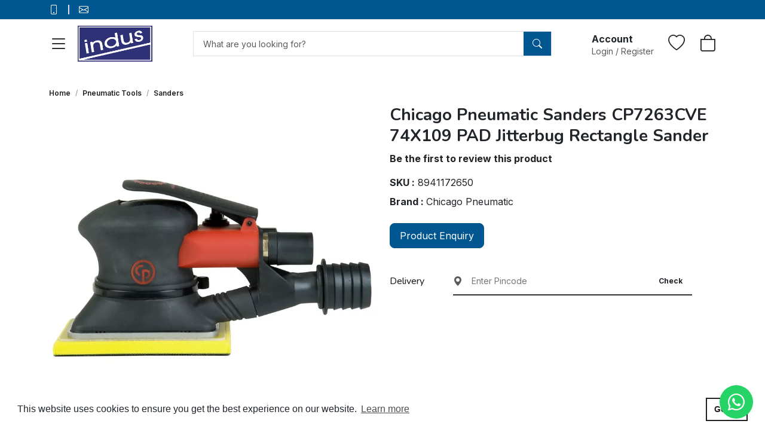

--- FILE ---
content_type: text/html; charset=utf-8
request_url: https://www.indusmarketing.in/product/chicago-pneumatic-sanders-cp7263cve-74x109-pad-jitterbug-rectangle-sander
body_size: 18606
content:
<!DOCTYPE html><html lang="en" data-bs-theme="light" style="--ms-safespace: 0px;" dir="ltr"><head><script>(function(w,i,g){w[g]=w[g]||[];if(typeof w[g].push=='function')w[g].push(i)})
(window,'AW-974194955','google_tags_first_party');</script><script async src="/yc55/"></script>
			<script>
				window.dataLayer = window.dataLayer || [];
				function gtag(){dataLayer.push(arguments);}
				gtag('js', new Date());
				gtag('set', 'developer_id.dYzg1YT', true);
				gtag('config', 'AW-974194955');
			</script>
			
			
			
    <meta charset="utf-8">
    <meta http-equiv="X-UA-Compatible" content="IE=edge">
    <meta name="referrer" content="origin">
    <meta name="viewport" content="initial-scale=1, minimum-scale=1,maximum-scale=1, height=device-height, width=device-width">
    <base href="/"><link rel="icon" href="https://cdn.storehippo.com/s/6281bb779d8a89c1ae978665/62823e32a9ff42760f633e01/images.png" type="image/png">
<meta name="apple-mobile-web-app-capable" content="yes">
<meta name="theme-color" content="#291f64">
<meta name="thumbnail" content="https://cdn.storehippo.com/s/6281bb779d8a89c1ae978665/628246be8489f4765d81d761/indus-logo-256x256-c.png">
<link rel="apple-touch-icon" href="https://cdn.storehippo.com/s/6281bb779d8a89c1ae978665/628246be8489f4765d81d761/indus-logo-36x36-c.png" sizes="36x36">
<link rel="apple-touch-icon" href="https://cdn.storehippo.com/s/6281bb779d8a89c1ae978665/628246be8489f4765d81d761/indus-logo-48x48-c.png" sizes="48x48">
<link rel="apple-touch-icon" href="https://cdn.storehippo.com/s/6281bb779d8a89c1ae978665/628246be8489f4765d81d761/indus-logo-72x72-c.png" sizes="72x72">
<link rel="apple-touch-icon" href="https://cdn.storehippo.com/s/6281bb779d8a89c1ae978665/628246be8489f4765d81d761/indus-logo-96x96-c.png" sizes="96x96">
<link rel="apple-touch-icon" href="https://cdn.storehippo.com/s/6281bb779d8a89c1ae978665/628246be8489f4765d81d761/indus-logo-144x144-c.png" sizes="144x144">
<link rel="apple-touch-icon" href="https://cdn.storehippo.com/s/6281bb779d8a89c1ae978665/628246be8489f4765d81d761/indus-logo-192x192-c.png" sizes="192x192">
<link rel="apple-touch-icon" href="https://cdn.storehippo.com/s/6281bb779d8a89c1ae978665/628246be8489f4765d81d761/indus-logo-512x512-c.png" sizes="512x512">

            
            
            
            
            
                    
            <link href="https://cdnjs.cloudflare.com/ajax/libs/bootstrap-icons/1.11.1/font/bootstrap-icons.min.css" rel="stylesheet" media="all">
            








<link rel="stylesheet" id="msVariantFile" href="https://www.indusmarketing.in/ms/theme/6281bb779d8a89c1ae978665/indusmarketing/69678fb83e0aff7a6e1d0cdf/ms1761303_1768561799650/53734f1410ee11cd79000002.sass.css"><!--REQ_URL:[/product/chicago-pneumatic-sanders-cp7263cve-74x109-pad-jitterbug-rectangle-sander],REQ_TIME:[1769029830084]--> <link type="text/css" rel="stylesheet" href="https://cdn.jsdelivr.net/npm/cookieconsent@3/build/cookieconsent.min.css"><title>Chicago Pneumatic Sanders CP7263CVE 74X109 PAD Jitterbug Rectangle Sander</title><style></style><meta name="description" content="Features:
Operator comfort with ergonomic palm shape
Low vibration and noise level
Powerful motor 0.3 hp (210 W)
3/32&quot;(2.5mm) orbit for surface preparation from body filler to paint primer"><meta name="keywords" content="jitterbug rectangle sander, rectangle sanding machine, CP7263CVE, 8941172650"><link rel="canonical" href="https://www.indusmarketing.in/product/chicago-pneumatic-sanders-cp7263cve-74x109-pad-jitterbug-rectangle-sander"><meta property="og:title" content="Chicago Pneumatic Sanders CP7263CVE 74X109 PAD Jitterbug Rectangle Sander"><meta property="og:description" content="Features:
Operator comfort with ergonomic palm shape
Low vibration and noise level
Powerful motor 0.3 hp (210 W)
3/32&quot;(2.5mm) orbit for surface preparation from body filler to paint primer"><meta property="og:image" content="https://www.indusmarketing.in/s/6281bb779d8a89c1ae978665/62b400e9d92a61b08676a8a5/8941172650-480x480.png"><meta property="og:url" content="https://www.indusmarketing.in/product/chicago-pneumatic-sanders-cp7263cve-74x109-pad-jitterbug-rectangle-sander"><meta property="og:type" content="website"><link type="text/css" rel="stylesheet" href="https://cdnjs.cloudflare.com/ajax/libs/intl-tel-input/17.0.18/css/intlTelInput.css"><link type="text/css" rel="stylesheet" href="https://cdnjs.cloudflare.com/ajax/libs/slick-carousel/1.8.1/slick.min.css"><style>.iti {width: 100%;}</style></head>
<body class="ms-l-en"><div role="dialog" aria-live="polite" aria-label="cookieconsent" aria-describedby="cookieconsent:desc" class="cc-window cc-banner cc-type-info cc-theme-block cc-bottom cc-color-override-688238583 " style=""><!--googleoff: all--><span id="cookieconsent:desc" class="cc-message">This website uses cookies to ensure you get the best experience on our website. <a aria-label="learn more about cookies" role="button" tabindex="0" class="cc-link" href="https://www.cookiesandyou.com" rel="noopener noreferrer nofollow" target="_blank">Learn more</a></span><div class="cc-compliance"><a aria-label="dismiss cookie message" role="button" tabindex="0" class="cc-btn cc-dismiss">Got it!</a></div><!--googleon: all--></div>
  <div id="body" data-v-app=""><div><div id="ms-content" class=""><div class="message-group"></div><style scoped="">.message-alert-wrap { position: fixed; text-align: center; font-size: 14px;font-weight:600; margin-bottom: 0px !important; padding: 10px; z-index: 9999999; right:0;top:100px; } /* Alerts */ .alert--type{ display:inline-flex; animation: myAnim 0.3s cubic-bezier(0.32, 0, 0.67, 0) 0s 1 normal forwards; padding: 10px 30px; margin-bottom: 15px; border-radius: 3px; letter-spacing: 0.5px; color: rgba(255,255,255,0.8); box-shadow: 0 5px 10px rgba(#000, .3); opacity: 0; } .alert--type.success{ border-bottom: 3px solid #25a25a; background-image: linear-gradient(#69dd9a, #2ecc71); } .alert--type.warning{ border-bottom: 3px solid #bf6516; background-image: linear-gradient(#eea667, #e67e22) } .alert--type.danger{ border-bottom: 3px solid #d62c1a; background-image: linear-gradient(#ef8b80, #e74c3c); } /* Cart Message */ .cart-success-alert{ z-index:999999; height:72px; width:72px; overflow:visible; position:fixed; bottom:20px; right:5%; box-shadow: 0 4px 30px rgba(0,0,0,0.17); background:#fff; border-radius:8px; display:flex;justify-content:center;align-items:center; animation: myAnimbottom 0.3s cubic-bezier(0.32, 0, 0.67, 0) 0s 1 normal forwards; } .cart-success-alert i{font-size:30px} .cart-success-alert .cart-success-count{ position: absolute; background:hsl(7, 80%, 56%); border-radius:50%;color:#fff; display:flex;justify-content:center;align-items:center; font-size:12px; top: -10px; right: -10px; height: 28px; width: 28px; } @media screen and (max-width: 768px) { .message-alert-wrap { font-size: 12px; top:55px; } } @keyframes myAnimbottom { 0% { opacity: 0; transform: translateY(50px); } 100% { opacity: 1; transform: translateY(0); } } @keyframes myAnim { 0% { opacity: 0; transform: translateX(250px); } 100% { opacity: 1; transform: translateX(0); } }</style><div style="display: none;"><div itemscope="" itemtype="http://schema.org/WebSite"><link itemprop="url" href="https://www.indusmarketing.in"><span itemprop="name">Indus Marketing</span><span itemprop="description">Indus Marketing is a leading distributor of industrial products in Karnataka, partnering with industry leading brands and catering to a varied customer base in manufacturing segments of machine building, general engineering, auto-ancillary, aerospace, furniture, metal cookware production. Our product range includes:



Power Tools
Pneumatic Tools


Hand Tools
Fasteners


Abrasives
Marking Solutions


Finishing Compounds
Bandsaw Machines



</span><span itemprop="image">https://www.indusmarketing.in/s/6281bb779d8a89c1ae978665/62823e27a9ff42760f633c65/images-480x480.png</span></div><div itemscope="" itemtype="http://schema.org/PostalAddress"><span itemprop="streetAddress">#28, S J P Road</span><span itemprop="postalCode">560002</span><span itemprop="addressLocality">Bangalore</span><span itemprop="addressCountry">IN</span></div><div itemscope="" itemtype="http://schema.org/Organization"><span itemprop="name">Indus Marketing</span><span itemprop="url">https://www.indusmarketing.in</span><div itemprop="address" itemscope="" itemtype="http://schema.org/PostalAddress"><span itemprop="streetAddress">#28, S J P Road</span><span itemprop="addressLocality">Bangalore</span>, <span itemprop="addressCountry">IN</span></div><span itemprop="telephone">+919886955982</span><span itemprop="image">https://www.indusmarketing.in/s/6281bb779d8a89c1ae978665/62823e27a9ff42760f633c65/images-480x480.png"</span><span itemprop="email"><a href="/cdn-cgi/l/email-protection" class="__cf_email__" data-cfemail="87e4f2f4f3e8eae2f5a9f4f2f7f7e8f5f3c7eee9e3f2f4eae6f5ece2f3eee9e0a9eee9">[email&#160;protected]</a></span></div><div><div itemscope="" itemtype="http://schema.org/Product"><span itemprop="isbn"></span><span itemprop="productID">629f25874f25a08cc34fa54c</span><span itemprop="name">Chicago Pneumatic Sanders CP7263CVE 74X109 PAD Jitterbug Rectangle Sander</span><img itemprop="image" src="https://www.indusmarketing.in/s/6281bb779d8a89c1ae978665/62b400e9d92a61b08676a8a5/8941172650.png" alt="Chicago Pneumatic Sanders CP7263CVE 74X109 PAD Jitterbug Rectangle Sander"><span itemprop="description"><h1><span style="font-size: 24pt;">CP7263CVE - <custom-product-short-description classes="product-description"><span data-testing-id="short-description" class="product-description">3"X4-1/4"(74X109 mm) RECT PAD PNEUMATIC SANDER</span></custom-product-short-description></span></h1>
<h1><span style="font-size: 14pt;">Ergonomic &amp; powerful</span></h1>
<h3>Benefits</h3>
<ul class="features_list">
<li>3"x4-1/4" (74x109 mm) jitterbug rectangle sander</li>
<li>3/32" (2.5 mm) orbit used for final sanding, finishing, and pre-polishing processes</li>
<li>Powerful 0.3 hp (210 W) motor</li>
<li>Central-vacuum dust extraction</li>
<li>Hook &amp; Loop pad</li>
<li>Powerful and easy to use</li>
<li>Compact pad great for sanding on small surfaces</li>
</ul>
<h3>Features</h3>
<ul class="features_list">
<li>
<div _ngcontent-intershop-pwa-c274="" id="features-group" class="pb-1"><span _ngcontent-intershop-pwa-c274="">Operator comfort with ergonomic palm shape in soft grip for perfect control</span></div>
</li>
<li>
<div _ngcontent-intershop-pwa-c274="" id="features-group" class="pb-1"><span _ngcontent-intershop-pwa-c274="">Productivity increased with low vibration level and low noise level</span></div>
</li>
<li>
<div _ngcontent-intershop-pwa-c274="" id="features-group" class="pb-1"><span _ngcontent-intershop-pwa-c274="">Powerful motor 0.3 hp (210 W) for vertical and horizontal applications</span></div>
</li>
<li>
<div _ngcontent-intershop-pwa-c274="" id="features-group" class="pb-1"><span _ngcontent-intershop-pwa-c274="">Rectangle, delta random orbital with palm sander with 3/32"(2.5mm) orbit for surface preparation from body filler to paint primer</span></div>
</li>
</ul></span><span itemprop="sku">8941172650</span><div itemprop="offers" itemtype="http://schema.org/Offer" itemscope=""><span itemprop="priceCurrency">INR</span><span itemprop="price"></span><link itemprop="availability" href="https://schema.org/InStock">In Stock<!----></div><div itemprop="brand" itemtype="http://schema.org/Brand" itemscope=""><span itemprop="name">Chicago Pneumatic</span></div><!----></div></div><!----></div><!----><header id="header" class="header"><div class="top_header_bg top_header_color top_header_link_color border-bottom w-100 py-2"><div class="container"><div class="row align-items-center"><div class="col col-auto d-flex align-items-center col-auto"><a class="d-flex align-items-center fw-medium border-end border-2 pe-3 me-3" href="tel:+919886955982"><i class="bi bi-phone lh-1 fs-6"></i><!----></a><a class="d-flex align-items-center fw-medium" href="/cdn-cgi/l/email-protection#1f7c6a6c6b70727a6d316c6a6f6f706d6b5f76717b6a6c727e6d747a6b767178317671"><i class="bi bi-envelope lh-1 fs-6"></i><!----></a></div><!----></div></div></div><div id="main-header" class="main-header main_header_bg main_header_color main_header_link_color top-0 start-0 end-0 py-2 d-flex align-items-center justify-content-center small" style="height: 80px;"><div class="container"><div class="d-flex align-items-center justify-content-between flex-nowrap"><div class="header-column-left flex-grow-0"><div class="d-flex align-items-center"><div class="mobile-hamburger me-3"><a class="d-block" data-bs-toggle="offcanvas" href="#offcanvasleft"><i class="bi bi-list lh-1 fs-2"></i></a></div><a href="/" id="logo" class="logo"><img loading="lazy" onerror="ms._imageError(this)" alt="Indus Marketing" title="Indus Marketing" src="https://www.indusmarketing.in/s/6281bb779d8a89c1ae978665/62823e27a9ff42760f633c65/images-480x480.png" class="img-fluid" ms-data-valign="middle" style="max-width: 180px; max-height: 60px;"></a></div></div><div class="header-column-center nav-header position-static flex-grow-1 px-2"><div class="position-relative m-auto" style="width: 90%; max-width: 600px;"><div class="autocomplete_wrapper w-100 position-relative dropdown desktop"><div class="input-group autocomplete-input-group bg-white border rounded-2 overflow-hidden" style="height: 50px;"><input id="searchtext" type="text" autocomplete="off" class="form-control form-control-sm border-0 ps-3 search-area-input" placeholder="What are you looking for?"><button class="btn bg-transparent border-0 py-0 px-3 rouneded-0 auto-submit lh-1" type="button"><i class="bi bi-search lh-1"></i></button></div><!----></div><style scoped=""></style></div></div><div class="header-column-right flex-grow-0"><div class="d-flex align-items-center justify-content-between justify-content-lg-end mt-1 mb-2 my-lg-0"><div class="header-opt header-user me-4"><div class="user-menu dropdown onhover"><div role="button" class="d-inline-flex align-items-start justify-content-between py-1" data-bs-toggle="dropdown"><div class="button-text"><p class="fw-bold d-block m-0 fs-6">Account</p><span class="text-muted m-0 d-block lh-sm">Login / Register</span></div><!----></div><div class="dropdown-menu dropdown-menu-end dropdown-menu-light m-0 border rounded-3 shadow-sm text-nowrap" style="max-width: 17.5rem !important; transform: none !important; min-width: 17.5rem;"><div class="login-dropdown-wrapper p-3 text-center text-wrap"><div class="login-text small"><p>Sign up now and enjoy discounted shopping!</p></div><a class="btn btn-md btn-primary w-100 text-white" href="/user/login">Log In</a><div class="new-customer mt-2">New Customer? <a class="fw-bold link-primary text-decoration-underline" href="/user/register">Sign Up</a></div></div><!----></div></div></div><div class="header-opt header-wishlist me-4"><a role="button" class="icon-side position-relative" href="/account/wishlist"><i class="bi bi-heart lh-1 fs-3"></i><!----></a></div><div class="header-opt header-cart pointer"><div class="cart-dropdown"><div role="button" class="icon-side position-relative" data-bs-toggle="offcanvas" href="#offcanvasCart"><i class="bi bi-bag lh-1 fs-3"></i><!----></div><div class="offcanvas offcanvas-end" tabindex="-1" id="offcanvasCart"><div class="offcanvas-header text-bg-light py-3"><h5 class="offcanvas-title fs-5">Your Shopping Bag</h5><button type="button" class="btn-close text-reset small" data-bs-dismiss="offcanvas" aria-label="Close"></button></div><div class="offcanvas-body px-0"><div class="cart-empty h-100 d-flex flex-column flex-nowrap align-items-center justify-content-center text-center opacity-50"><div class="w-100 py-3"><span class="bagIconEmpty"><i class="bi bi-cart lh-1 text-primary" style="font-size: 3rem;"></i></span><div class="mt-3 empty-text text-uppercase"><h4 class="m-0 fs-6">Your Bag Is Empty</h4></div></div></div><!----></div><!----></div></div></div></div></div></div></div></div><!----><!----><div class="offcanvas offcanvas-start canvas-panel pb-3" tabindex="-1" id="offcanvasleft" style="max-width: 300px;"><div class="offcanvas-body h-100 overflow-auto p-0"><div class="offcanvas-head-wrap py-2 px-3 bg-primary d-flex align-items-center" style="height: 55px;"><h4 class="text-white fs-5 lh-sm fw-bold m-0">Shop</h4></div><div class="mobile-category-navbar fs-6 p-3"><div class="d-block"><ul class="mobile-nav p-0 m-0 list-unstyled"><li class="mobile-nav-item first-nav-item"><a role="button" data-bs-dismiss="offcanvas" class="d-flex align-items-center w-100 lh-sm position-relative p-2 px-0 link-dark small">About Us</a><!----><!----></li><li class="mobile-nav-item first-nav-item"><a role="button" data-bs-dismiss="offcanvas" class="d-flex align-items-center w-100 lh-sm position-relative p-2 px-0 link-dark small">Quote Request</a><!----><!----></li><li class="mobile-nav-item first-nav-item"><a role="button" data-bs-dismiss="offcanvas" class="d-flex align-items-center w-100 lh-sm position-relative p-2 px-0 link-dark small">Quote Response</a><!----><!----></li><li class="mobile-nav-item first-nav-item"><a role="button" data-bs-dismiss="offcanvas" class="d-flex align-items-center w-100 lh-sm position-relative p-2 px-0 link-dark small">Track Order</a><!----><!----></li><li class="mobile-nav-item first-nav-item"><a role="button" data-bs-dismiss="offcanvas" class="d-flex align-items-center w-100 lh-sm position-relative p-2 px-0 link-dark small">Product Catalogues</a><!----><!----></li></ul></div></div><!----><!----></div></div></header><style scoped="">@import url('https://fonts.googleapis.com/css2?family=Nunito:wght@200;300;400;500;600;700;800;900;1000&display=swap'); @import url('https://fonts.googleapis.com/css2?family=Inter:wght@100;200;300;400;500;600;700;800;900&display=swap'); :root { --bs-body-fontfamily:'Inter',sans-serif; --bs-heading-fontfamily:'Nunito',sans-serif; --bs-topheader-background: var(--bs-primary); /* Top Header COLORS */ --bs-topheader-text: var(--bs-white); /* Top Header COLORS */ --bs-topheader-link: var(--bs-white); /* Top Header COLORS */ --bs-topheader-link-hover: var(--bs-white); /* Top Header COLORS */ --bs-mainheader-background: #fff; /* Main Header COLORS */ --bs-mainheader-text: var(--bs-dark); /* Main Header COLORS */ --bs-mainheader-link: var(--bs-dark); /* Main Header COLORS */ --bs-mainheader-link-hover: var(--bs-dark); /* Main Header COLORS */ --bs-headernav-background: var(--bs-white); /* Nav Header COLORS */ --bs-headernav-text: var(--bs-dark); /* Nav Header COLORS */ --bs-headernav-link: var(--bs-dark); /* Nav Header COLORS */ --bs-headernav-link-hover: var(--bs-dark); /* Nav Header COLORS */ --bs-body-font-size:1rem; } /* Base Variables Setting */ .top_header_bg{background:var(--bs-topheader-background);} .top_header_color{color:var(--bs-topheader-text) !important;} .top_header_link_color a:not(.btn){color:var(--bs-topheader-link);} .top_header_link_color a:hover{color:var(--bs-topheader-link-hover);} .main_header_bg{background:var(--bs-mainheader-background);} .main_header_color{color:var(--bs-mainheader-text) !important;} .main_header_link_color a:not(.btn){color:var(--bs-mainheader-link);} .main_header_link_color a:hover{color:var(--bs-mainheader-link-hover);} .nav_header_bg{background:var(--bs-headernav-background);} .nav_header_color{color:var(--bs-headernav-text) !important;} .nav_header_link_color a:not(.btn){color:var(--bs-headernav-link);} .nav_header_link_color a:hover{color:var(--bs-headernav-link-hover);} .btn-primary,.btn-info,.btn-dark,.btn-warning,.btn-danger,.btn-success{ --bs-btn-color:#fff !important; --bs-btn-hover-color:#fff !important; --bs-btn-active-color:#fff !important; --bs-btn-disabled-color:#fff !important; } @media (min-width: 1441px){ .container {max-width: 1400px;} } /* Global Style */ body{font-family:var(--bs-body-fontfamily);font-weight:400; letter-spacing: 0;font-size:var(--bs-body-font-size) !important;} body a{text-decoration:none;} .h1,.h2,.h3,.h4,.h5,.h6,h1,h2,h3,h4,h5,h6{font-family:var(--bs-heading-fontfamily) !important;} .form-control:focus,.form-control:hover,.form-control:active,.form-control:visited,.form-control:link, input:focus,input:hover,input:active,input:visited,input:link, button:focus,button:hover,button:active,button:visited,button:link, a:focus,a:hover,a:active,a:visited,a:link{outline:0;box-shadow:none !important;} /* Dropdowns Style */ .dropdown-hover:hover .dropdown-menu{opacity:1;visibility: visible;display:block;transform:translate(0) !important;top:100% !important;left:0 !important} /* Navigation Wrapper */ .navigation-wrapper .navbar-nav li.dropdown .nav-link:before{content:"";position: absolute;top:100%;left:0;width:100%;height:60px;opacity:0;visibility:hidden;display:none} .navigation-wrapper .navbar-nav li.dropdown:hover .nav-link:before{opacity:1;visibility: visible;display:block;} .dropdown-hover:hover>.dropdown-menu{display: inline-block;} .dropdown-menu.show-menu{display: block;} .home-category .megamenu-li{position: relative;} .home-category .megamenu-li:hover>.dropdown-menu{opacity: 1 !important; visibility: visible !important;display: block;top: 0 !important;left: calc(100%) !important;} .home-category .megamenu-li.first-nav-li:hover>.dropdown-menu{left: calc(100% + 1px) !important} /*--autocomlete--*/ .autocomplete_wrapper .autocomplete-input-group{height: 42px !important; border-radius: 0 !important;} .autocomplete_wrapper .autocomplete-input-group button.btn{background: var(--bs-primary)!important; color: #fff !important;border-radius: 0 !important;padding: 0 15px !important;} .autocomplete_wrapper .autocomplete-input-group button.btn svg{fill: #fff !important;} .transform-none{transform: none !important;} .megamenu-dropdown .megamenu-item{ min-height:54px;display:flex;align-items:center; -moz-transition:all 0.3s ease; -webkit-transition:all 0.3s ease; transition:all 0.3s ease; } .megamenu-dropdown .megamenu-item:hover{background:#f9f9f9} .parent-li .nav-link{font-size:14px}</style><div class="product-details fs-6"><!----><div><div class="product_page product desktop py-4"><div class="container"><div><nav aria-label="breadcrumb"><ol class="breadcrumb m-0" itemscope="" itemtype="https://schema.org/BreadcrumbList"><li class="breadcrumb-item" itemprop="itemListElement" itemscope="" itemtype="https://schema.org/ListItem"><a class="fw-semibold" href="/" itemprop="item"><span itemprop="name">Home</span></a><meta itemprop="position" content="1"></li><li class="breadcrumb-item" aria-current="page" itemprop="itemListElement" itemscope="" itemtype="https://schema.org/ListItem"><a class="breadcrumb-item fw-semibold" href="/browse/pneumatic-tools-1" itemprop="item"><span itemprop="name">Pneumatic Tools</span></a><!----><meta itemprop="position" content="2"></li><li class="breadcrumb-item" aria-current="page" itemprop="itemListElement" itemscope="" itemtype="https://schema.org/ListItem"><a class="breadcrumb-item fw-semibold" href="/browse/sanders" itemprop="item"><span itemprop="name">Sanders</span></a><!----><meta itemprop="position" content="3"></li></ol></nav><style scoped="">/* Breadcrumb */ .breadcrumb{display:flex;flex-wrap:wrap;padding:10px 0;margin-bottom:20px;list-style:none;background-color:rgba(0,0,0,0);font-size:12px} .breadcrumb-item+.breadcrumb-item::before{float:left;padding-right:8px;color:#868e96;content:"/"} .breadcrumb-item.active{color:#868e96} .breadcrumb-item+.breadcrumb-item{padding-left:8px} </style></div><div class="row product"><div class="product-images col-12 col-md-6"><div class="product-images position-relative desktop"><!----><div><div class="product-images-block d-flex flex-row flex-nowrap position-relative"><!----><div class="featured_image-col flex-fill w-100 position-relative"><div class="product-image" role="button" data-bs-toggle="modal" data-bs-target="#product_image_modal"><div class="featuredimage-container w-100 text-center"><img onerror="ms._imageError(this)" class="feature-image img-fluid h-100 w-100 text-center m-auto object-fit-contain" src="https://www.indusmarketing.in/s/6281bb779d8a89c1ae978665/62b400e9d92a61b08676a8a5/8941172650-800x800.png" alt="..." title="..." width="600" height="600" style="cursor: zoom-in; max-height: 650px;"></div><!----></div></div></div><div class="modal fade in" id="product_image_modal"><div class="modal-dialog modal-dialog-centered" style="max-width: 752px;"><div class="modal-content mx-auto rounded-0" style="max-height: 100%; max-width: 90%; width: 600px;"><div class="modal-body p-0"><a role="button" data-bs-dismiss="modal" class="close position-absolute top-0 end-0 bg-white px-2 py-1 fs-3 lh-1" style="z-index: 1;">×</a><div class="d-flex flex-row flex-nowrap justify-content-between" style="max-height: 100%; height: 600px;"><div class="col-auto p-1 overflow-auto bg-light"><div class="d-block"><a role="button" class="cloud-zoom d-block w-100 border mb-1 rounded-1 overflow-hidden active border-pink"><img onerror="ms._imageError(this)" class="feature-image" src="https://www.indusmarketing.in/s/6281bb779d8a89c1ae978665/62b400e9d92a61b08676a8a5/8941172650-140x140.png" alt="..." style="width: 80px; height: 80px; object-fit: contain; object-position: center center;"></a></div></div><div class="flex-fill"><div class="featured_modal touch-auto noscrollbar h-100 w-100"><div class="module h-100 w-100" id="module" style="background-repeat: no-repeat; background-size: 100%; background-position: 50% 50%; background-image: url(&quot;https://www.indusmarketing.in/s/6281bb779d8a89c1ae978665/62b400e9d92a61b08676a8a5/8941172650-1000x1000.png&quot;);"></div></div></div></div></div></div></div></div></div><!----></div><!----><style scoped="">vertical.carousel .carousel-item{overflow:hidden} .vertical.carousel .active.carousel-item-end,.vertical.carousel .carousel-item-next:not(.carousel-item-start){transform:translateY(100%)} .vertical.carousel .active.carousel-item-start,.vertical.carousel .carousel-item-prev:not(.carousel-item-end){transform:translateY(-100%)} .vertical.carousel .carousel-indicators{top:0;left:unset;margin-left:unset!important;margin-right:1rem;flex-direction:column} .vertical.carousel .carousel-indicators [data-bs-target]{height:30px;width:3px} .vertical.carousel .carousel-control-next-icon,.vertical.carousel .carousel-control-prev-icon{transform:rotateZ(90deg)} .vertical.carousel .carousel-control-next{top:unset;bottom:0} .touch-auto{touch-action:auto} .touch-none{touch-action:none} .touch-pan-x{touch-action:pan-x} .touch-pan-y{touch-action:pan-y} .touch-pan-right{touch-action:pan-right} .touch-manipulation{touch-action:manipulation} .mobile-slider .slick-dots{position:absolute;bottom:10px;list-style:none;padding:0;display:flex;justify-content:center;margin:0;right: 10px;} .mobile-slider .slick-dots li{margin:0 1px;font-size:0;background:#fff;border:1px solid #eee;border-radius:50px;width:12px;height:12px;overflow:hidden;display:flex;justify-content:center;align-items:center} .mobile-slider .slick-dots li button{height:8px;border:none;width:8px;background:#d9d9d9;border-radius:50px;overflow:hidden;padding:0} .mobile-slider .slick-dots li.slick-active button{background:#2f2f2f} .mobile-slider .carousel-indicators{position:absolute !important;bottom:10px;list-style:none;padding:0;display:flex;justify-content:center;margin:0 !important;right: 10px;left:auto} .mobile-slider .carousel-indicators button{margin:0 1px !important;opacity:1;font-size:0 !important;background:#fff !important;border:1px solid #eee !important;border-radius:50px !important;width:10px !important;height:10px !important;padding:0 !important;overflow:hidden;display:flex !important;justify-content:center;line-height:1;align-items:center} .mobile-slider .carousel-indicators button span{height:8px !important;border:none;width:8px !important;background:#d9d9d9 !important;border-radius:50px;overflow:hidden;padding:0;display: block;} .mobile-slider .carousel-indicators button.active span{background:#2f2f2f !important}</style></div><div class="product-column col-12 col-md-6"><div class="product-detail position-relative"><h1 class="product-name mb-2 fw-bold lh-sm text-dark h3">Chicago Pneumatic Sanders CP7263CVE 74X109 PAD Jitterbug Rectangle Sander</h1><div class="product-reviews-info mb-3"><div role="button" id="reviewstatus"><div class="product-noreviews"><a class="fw-bold">Be the first to review this product</a></div><!----></div></div><div class="my-2"><span><b>SKU :</b> 8941172650</span></div><div class="mb-2"><span><b>Brand : </b>Chicago Pneumatic</span></div><div class="product-prices text-start my-4"><!----><!----></div><!----><!----><!----><div class="product-addtoany my-2"><div class="a2a_kit a2a_kit_size_32 a2a_default_style"><a class="a2a_button_facebook"></a><a class="a2a_button_twitter"></a><a class="a2a_button_whatsapp"></a><a class="a2a_button_google_gmail"></a><a class="a2a_dd" href="https://www.addtoany.com/share"></a></div></div><div class="product-enquiry-wrap"><button type="button" class="btn btn-primary product_enquiry mb-md-3 fs-6 btn-lg" data-bs-toggle="modal" data-bs-target="#enquiryModal">Product Enquiry</button><div id="enquiryModal" class="modal fade"><div class="modal-dialog m-auto mt-3 fs-6" style="max-width: 96%; width: 600px;"><div class="modal-content"><div class="modal-header"><h5>Leave us a message for futher information.</h5></div><div class="modal-body"><form><div class="ms-form"><div class="fieldset"><div class="row"><div class="fieldset-col has-validation col-12 col-sm-12 ms-form-field mb-3 ms-form-field-text"><div set="[object Object]"></div><div class="fieldset-form-group"><label class="form-label" for="ms-form-60--product">Product Name</label><input type="text" class="form-control" id="ms-form-60--product" placeholder="Product Name" disabled="" autocomplete="off"><label class="invalid-feedback" style="display: none;"></label></div><!----><!----><!----><!----><!----><!----><!----><!----><!----><!----><!----><!----><!----><!----><!----></div><div class="fieldset-col has-validation col-12 col-sm-12 ms-form-field mb-3 ms-form-field-text"><div set="[object Object]"></div><div class="fieldset-form-group"><label class="form-label" for="ms-form-60--email">Email</label><input type="text" class="form-control" id="ms-form-60--email" placeholder="Email" autocomplete="off"><label class="invalid-feedback" style="display: none;"></label></div><!----><!----><!----><!----><!----><!----><!----><!----><!----><!----><!----><!----><!----><!----><!----></div><div class="fieldset-col has-validation col-12 col-sm-12 ms-form-field mb-3 ms-form-field-phone"><div set="[object Object]"></div><!----><!----><!----><!----><!----><!----><!----><!----><!----><!----><!----><div class="fieldset-form-group"><label class="form-label d-block mb-1" for="ms-form-60--contact">Contact Number</label><div class="iti iti--allow-dropdown iti--separate-dial-code"><div class="iti__flag-container"><div class="iti__selected-flag" role="combobox" aria-controls="iti-0__country-listbox" aria-owns="iti-0__country-listbox" aria-expanded="false" tabindex="0" title="India (भारत): +91" aria-activedescendant="iti-0__item-in-preferred"><div class="iti__flag iti__in"></div><div class="iti__selected-dial-code">+91</div><div class="iti__arrow"></div></div><ul class="iti__country-list iti__hide" id="iti-0__country-listbox" role="listbox" aria-label="List of countries"><li class="iti__country iti__preferred iti__active" tabindex="-1" id="iti-0__item-in-preferred" role="option" data-dial-code="91" data-country-code="in" aria-selected="true"><div class="iti__flag-box"><div class="iti__flag iti__in"></div></div><span class="iti__country-name">India (भारत)</span><span class="iti__dial-code">+91</span></li><li class="iti__divider" role="separator" aria-disabled="true"></li><li class="iti__country iti__standard" tabindex="-1" id="iti-0__item-in" role="option" data-dial-code="91" data-country-code="in" aria-selected="false"><div class="iti__flag-box"><div class="iti__flag iti__in"></div></div><span class="iti__country-name">India (भारत)</span><span class="iti__dial-code">+91</span></li></ul></div><input type="tel" onkeypress="return event.charCode === 0 || /\d/.test(String.fromCharCode(event.charCode));" inputmode="numeric" pattern="[0-9]*" autocomplete="off" placeholder="Contact Number" id="ms-form-60--contact" class="form-control" data-intl-tel-input-id="0" style="padding-left: 606px;"></div><label class="invalid-feedback d-block" style="display: none;"></label></div><!----><!----><!----><!----></div><div class="fieldset-col has-validation col-12 col-sm-12 ms-form-field mb-3 ms-form-field-text"><div set="[object Object]"></div><div class="fieldset-form-group"><label class="form-label" for="ms-form-60--quantity">Quantity</label><input type="text" class="form-control" id="ms-form-60--quantity" placeholder="Quantity" autocomplete="off"><label class="invalid-feedback" style="display: none;"></label></div><!----><!----><!----><!----><!----><!----><!----><!----><!----><!----><!----><!----><!----><!----><!----></div><div class="fieldset-col has-validation col-12 col-sm-12 ms-form-field mb-3 ms-form-field-textarea"><div set="[object Object]"></div><!----><!----><div class="fieldset-form-group"><label class="form-label" for="ms-form-60--message">Message</label><textarea class="form-control" rows="5" id="ms-form-60--message" placeholder="Message" autocomplete="off"></textarea><label class="invalid-feedback" style="display: none;"></label></div><!----><!----><!----><!----><!----><!----><!----><!----><!----><!----><!----><!----><!----></div></div><div class="row"><div class="col-12 col-sm-12"><div class="form-group submit-group m-0 text-center"><button type="button" class="btn btn-primary btn-md">Submit</button></div></div></div></div></div></form></div></div></div></div></div><!----><!----><!----><div class="product-cod-wrapper"><!----><!----><div class="mt-3 mb-4 pb-2"><div class="card align-items-center flex-row flex-nowrap border-0 rounded-0"><div class="card-header border-0 p-0 bg-transparent col-auto"><h4 class="card-title h6 text-dark m-0">Delivery</h4></div><div class="card-body p-0 ps-5 fs-6 flex-fill"><div class="input-group small border-2 border-bottom border-secondary w-100" style="max-width: 400px;"><span class="input-group-text bg-transparent border-0 rounded-0 d-flex align-items-center justify-content-center pe-3 ps-0 py-0"><i class="bi bi-geo-alt-fill text-muted lh-1 fs-6"></i></span><input type="text" class="form-control-sm border-0 shadow-none p-0 small flex-fill bg-transparent" placeholder="Enter Pincode" pattern="[0-9]*" inputmode="numeric" onkeypress="return event.charCode === 0 || /\d/.test(String.fromCharCode(event.charCode));" style="height: 45px;"><button class="bg-transparent rounded-0 border-0 shadow-none small fw-bold px-3 link-dark" type="button">Check</button></div></div></div><div class="cod_availability fs-6"><!----><!----></div></div><!----></div><!----></div></div></div><div class="product-tabs creative-tabs mt-3"><div class="heading-tab d-flex justify-content-between position-relative mb-4"><h2 class="heading fw-bold lh-sm m-0 fs-3">Product Information</h2></div><ul class="nav nav-tabs border-0" id="productTab" role="tablist"><li class="nav-item" role="presentation"><button class="nav-link d-flex align-items-center active" id="description-tab" data-bs-toggle="tab" data-bs-target="#description" type="button" role="tab" aria-controls="description" aria-selected="true"><i class="bi bi-exclamation-circle fs-5 me-2"></i> Product description</button></li><li class="nav-item" role="presentation"><button class="nav-link d-flex align-items-center" id="details-tab" data-bs-toggle="tab" data-bs-target="#details" type="button" role="tab" aria-controls="details" aria-selected="false" tabindex="-1"><i class="bi bi-box-seam fs-5 me-2"></i> Product details</button></li></ul><div class="tab-content p-3" id="productTabContent"><div class="tab-pane fade show active" id="description" role="tabpanel" aria-labelledby="description-tab"><div class="description small"><h1><span style="font-size: 24pt;">CP7263CVE - <custom-product-short-description classes="product-description"><span data-testing-id="short-description" class="product-description">3"X4-1/4"(74X109 mm) RECT PAD PNEUMATIC SANDER</span></custom-product-short-description></span></h1>
<h1><span style="font-size: 14pt;">Ergonomic &amp; powerful</span></h1>
<h3>Benefits</h3>
<ul class="features_list">
<li>3"x4-1/4" (74x109 mm) jitterbug rectangle sander</li>
<li>3/32" (2.5 mm) orbit used for final sanding, finishing, and pre-polishing processes</li>
<li>Powerful 0.3 hp (210 W) motor</li>
<li>Central-vacuum dust extraction</li>
<li>Hook &amp; Loop pad</li>
<li>Powerful and easy to use</li>
<li>Compact pad great for sanding on small surfaces</li>
</ul>
<h3>Features</h3>
<ul class="features_list">
<li>
<div _ngcontent-intershop-pwa-c274="" id="features-group" class="pb-1"><span _ngcontent-intershop-pwa-c274="">Operator comfort with ergonomic palm shape in soft grip for perfect control</span></div>
</li>
<li>
<div _ngcontent-intershop-pwa-c274="" id="features-group" class="pb-1"><span _ngcontent-intershop-pwa-c274="">Productivity increased with low vibration level and low noise level</span></div>
</li>
<li>
<div _ngcontent-intershop-pwa-c274="" id="features-group" class="pb-1"><span _ngcontent-intershop-pwa-c274="">Powerful motor 0.3 hp (210 W) for vertical and horizontal applications</span></div>
</li>
<li>
<div _ngcontent-intershop-pwa-c274="" id="features-group" class="pb-1"><span _ngcontent-intershop-pwa-c274="">Rectangle, delta random orbital with palm sander with 3/32"(2.5mm) orbit for surface preparation from body filler to paint primer</span></div>
</li>
</ul></div></div><div class="tab-pane fade" id="details" role="tabpanel" aria-labelledby="details-tab"><div class="table-responsive"><table class="table table-striped"><thead><tr><th>#</th><th>Attribute</th><th>Value</th></tr></thead><tbody><tr><th class="fw-semibold">1.</th><th class="fw-semibold text-capitalize">RPM</th><td class="fw-light">10000</td></tr><tr><th class="fw-semibold">2.</th><th class="fw-semibold text-capitalize">Power</th><td class="fw-light">0.3 Hp</td></tr><tr><th class="fw-semibold">3.</th><th class="fw-semibold text-capitalize">Min Hose size</th><td class="fw-light">3/8"/10mm</td></tr><tr><th class="fw-semibold">4.</th><th class="fw-semibold text-capitalize">Air consumption</th><td class="fw-light">510 L/min</td></tr><tr><th class="fw-semibold">5.</th><th class="fw-semibold text-capitalize">Air inlet thread size</th><td class="fw-light">1/4"</td></tr><tr><th class="fw-semibold">6.</th><th class="fw-semibold text-capitalize">Length</th><td class="fw-light">7.7"/195mm</td></tr><tr><th class="fw-semibold">7.</th><th class="fw-semibold text-capitalize">Sound Pressure</th><td class="fw-light">78db(A)</td></tr><tr><th class="fw-semibold">8.</th><th class="fw-semibold text-capitalize">Sound power</th><td class="fw-light">89db(A)</td></tr><tr><th class="fw-semibold">9.</th><th class="fw-semibold text-capitalize">Belt size/wheel Size</th><td class="fw-light">3"X4-1/4"/74X109mm Jitterbug Rectangle Pad Self Vacuum</td></tr><tr><th class="fw-semibold">10.</th><th class="fw-semibold text-capitalize">Orbit Diameter &amp; Type</th><td class="fw-light">3/32"/2.5mm Orbit -- Hook &amp; Loop Pad</td></tr><tr><th class="fw-semibold">11.</th><th class="fw-semibold text-capitalize"> brand</th><td class="fw-light">Chicago Pneumatic</td></tr></tbody></table></div></div></div></div></div></div><!----><div class="linkedProducts" product="[object Object]"><!----></div><!----><section class="relatedproducts-products overflow-hidden py-2 py-md-5"><div class="container"><div class="heading-tab d-flex justify-content-between position-relative mb-4"><h2 class="heading fw-bold lh-sm m-0 fs-3">Related Products</h2></div><div class="section-content"><div class="slider-container slick_product_grid_slider4 overflow-hiddden desktop"><div class="row" style="margin-right: calc(-0.5 * var(--bs-gutter-x)); margin-left: calc(-0.5 * var(--bs-gutter-x));"><div class="slider start-flow equal_h_item position-relative mb-0 p-0 slick-initialized slick-slider"><div class="slick-arrow prev position-absolute d-flex align-items-center justify-content-center fs-2 bg-white bg-opacity-75 shadow text-dark rounded-2 top-50 translate-middle-y slick-disabled" role="button" style="height: 100px; line-height: 100px; width: 45px; left: -0.5rem; z-index: 1;" aria-disabled="true"><i class="bi bi-chevron-left lh-1"></i></div><div class="slick-list draggable"><div class="slick-track" style="opacity: 1; width: 6288px; transform: translate3d(0px, 0px, 0px);"><div class="items h-auto slick-slide slick-current slick-active" style="width: 262px;" data-slick-index="0" aria-hidden="false" tabindex="0"><div class="slide-item h-100 w-100" style="padding-right: calc(var(--bs-gutter-x) * 0.5); padding-left: calc(var(--bs-gutter-x) * 0.5);"><div class="overflow-hidden position-relative product-grid-item bg-white h-100 w-100 fs-6 desktop d-flex flex-column text-wrap"><div class="product-head position-relative overflow-hidden col-auto w-100"><!----><div class="position-absolute top-0 start-0 m-2" style="z-index: 1;"><span class="badge rounded-pill bg-primary py-1 px-2 text-white fw-normal">-9% </span><!----></div><!----><div class="product-thumb position-relative overflow-hidden bg-white w-100 add_hover"><a class="d-block ratio ratio-1x1 h-100 w-100" href="/product/chicago-pneumatic-drills-cp1014p24-1-4-key-industrial-pistol-drill" tabindex="0"><img loading="lazy" onerror="ms._imageError(this)" alt="Chicago Pneumatic Drills CP1014P24 1/4&quot; Key Industrial Pistol Drill" title="Chicago Pneumatic Drills CP1014P24 1/4&quot; Key Industrial Pistol Drill" src="https://www.indusmarketing.in/s/6281bb779d8a89c1ae978665/689aceeb8d64edb5dba5738e/chicago-pneumatic-drills-cp1014p24-1-4-key-industrial-pistol-drill-1--640x640.jpeg" class="grid-image img-fluid w-100 h-100 object-fit-contain"></a><a class="hover-image position-absolute top-0 start-0 w-100 height-100 overflow-hidden ratio ratio-1x1 bg-white h-100 w-100" href="/product/chicago-pneumatic-drills-cp1014p24-1-4-key-industrial-pistol-drill" tabindex="0"><img loading="lazy" onerror="ms._imageError(this)" alt="Chicago Pneumatic Drills CP1014P24 1/4&quot; Key Industrial Pistol Drill" title="Chicago Pneumatic Drills CP1014P24 1/4&quot; Key Industrial Pistol Drill" src="https://www.indusmarketing.in/s/6281bb779d8a89c1ae978665/689acefae510fe7d65862df2/chicago-pneumatic-drills-cp1014p24-1-4-key-industrial-pistol-drill-2--640x640.jpeg" class="grid-image img-fluid h-100 w-100 object-fit-contain"></a></div><!----><div class="product-hover-overlay position-absolute top-0 end-0 h-100 p-3 p-md-4" style="z-index: 2;"><!----><div class="product-hover-overlay-buttons position-relative"><!----><a role="button" class="bg-white shadow-sm rounded-circle d-flex justify-content-center align-items-center mb-3" title="Add to wishlist" tabindex="0" style="width: 40px; height: 40px;"><i class="bi bi-heart lh-1 text-dark fs-6"></i></a><a role="button" class="bg-white shadow-sm rounded-circle d-flex justify-content-center align-items-center" title="Add to Cart" tabindex="0" style="width: 40px; height: 40px;"><i class="bi bi-bag lh-1 text-dark fs-6"></i></a><!----></div></div></div><div class="product-body p-2 pb-3 py-md-3 px-md-1 flex-fil w-100"><div class="caption-inner h-100"><div class="product-brand"><span class="product-brand-name text-muted small">Chicago Pneumatic</span></div><div class="product-name mb-1"><a class="lh-sm fw-semibold small" href="/product/chicago-pneumatic-drills-cp1014p24-1-4-key-industrial-pistol-drill" tabindex="0" style="display: -webkit-box !important; max-width: 100%; -webkit-line-clamp: 2; -webkit-box-orient: vertical; overflow: hidden;">Chicago Pneumatic Drills CP1014P24 1/4" Key Industrial Pistol Drill</a></div><div class="product-grid-price d-flex align-items-center justify-content-start"><span class="price-new fw-semibold">₹41,660</span><span class="price-old ms-2 text-decoration-line-through text-muted">₹45,900</span><!----></div><!----><!----><!----></div></div></div><style scoped="">.product-hover-overlay-buttons{opacity: 0;transform: translate3d(150%,0,0);transition: all .3s ease;} .product-grid-item:hover .product-hover-overlay-buttons{opacity: 1;transform: translateZ(0);} .product-grid-item .add_hover .hover-image{opacity: 0;transition: all ease .3s;-moz-transform: scale(1); -webkit-transform: scale(1);transform: scale(1);} .product-grid-item .add_hover .main-image{opacity: 1;transition: all ease .3s} .product-grid-item:hover .add_hover .main-image{opacity: 0;} .product-grid-item:hover .add_hover .hover-image{opacity: 1;-moz-transform: scale(1.08); -webkit-transform: scale(1.08);transform: scale(1.08);} </style></div></div><div class="items h-auto slick-slide slick-active" style="width: 262px;" data-slick-index="1" aria-hidden="false" tabindex="0"><div class="slide-item h-100 w-100" style="padding-right: calc(var(--bs-gutter-x) * 0.5); padding-left: calc(var(--bs-gutter-x) * 0.5);"><div class="overflow-hidden position-relative product-grid-item bg-white h-100 w-100 fs-6 desktop d-flex flex-column text-wrap"><div class="product-head position-relative overflow-hidden col-auto w-100"><!----><div class="position-absolute top-0 start-0 m-2" style="z-index: 1;"><span class="badge rounded-pill bg-primary py-1 px-2 text-white fw-normal">-9% </span><!----></div><!----><div class="product-thumb position-relative overflow-hidden bg-white w-100 add_hover"><a class="d-block ratio ratio-1x1 h-100 w-100" href="/product/chicago-pneumatic-drills-cp1014p05-3-8-key-industrial-pistol-drill" tabindex="0"><img loading="lazy" onerror="ms._imageError(this)" alt="Chicago Pneumatic Drills CP1014P05 3/8&quot; Key Industrial Pistol Drill" title="Chicago Pneumatic Drills CP1014P05 3/8&quot; Key Industrial Pistol Drill" src="https://www.indusmarketing.in/s/6281bb779d8a89c1ae978665/689ad1c520c600a3dd7820d8/chicago-pneumatic-drills-cp1014p05-3-8-key-industrial-pistol-drill-1--640x640.jpeg" class="grid-image img-fluid w-100 h-100 object-fit-contain"></a><a class="hover-image position-absolute top-0 start-0 w-100 height-100 overflow-hidden ratio ratio-1x1 bg-white h-100 w-100" href="/product/chicago-pneumatic-drills-cp1014p05-3-8-key-industrial-pistol-drill" tabindex="0"><img loading="lazy" onerror="ms._imageError(this)" alt="Chicago Pneumatic Drills CP1014P05 3/8&quot; Key Industrial Pistol Drill" title="Chicago Pneumatic Drills CP1014P05 3/8&quot; Key Industrial Pistol Drill" src="https://www.indusmarketing.in/s/6281bb779d8a89c1ae978665/689ad1cf9e6b474a8386c5d9/chicago-pneumatic-drills-cp1014p05-3-8-key-industrial-pistol-drill-2--640x640.jpeg" class="grid-image img-fluid h-100 w-100 object-fit-contain"></a></div><!----><div class="product-hover-overlay position-absolute top-0 end-0 h-100 p-3 p-md-4" style="z-index: 2;"><!----><div class="product-hover-overlay-buttons position-relative"><!----><a role="button" class="bg-white shadow-sm rounded-circle d-flex justify-content-center align-items-center mb-3" title="Add to wishlist" tabindex="0" style="width: 40px; height: 40px;"><i class="bi bi-heart lh-1 text-dark fs-6"></i></a><a role="button" class="bg-white shadow-sm rounded-circle d-flex justify-content-center align-items-center" title="Add to Cart" tabindex="0" style="width: 40px; height: 40px;"><i class="bi bi-bag lh-1 text-dark fs-6"></i></a><!----></div></div></div><div class="product-body p-2 pb-3 py-md-3 px-md-1 flex-fil w-100"><div class="caption-inner h-100"><div class="product-brand"><span class="product-brand-name text-muted small">Chicago Pneumatic</span></div><div class="product-name mb-1"><a class="lh-sm fw-semibold small" href="/product/chicago-pneumatic-drills-cp1014p05-3-8-key-industrial-pistol-drill" tabindex="0" style="display: -webkit-box !important; max-width: 100%; -webkit-line-clamp: 2; -webkit-box-orient: vertical; overflow: hidden;">Chicago Pneumatic Drills CP1014P05 3/8" Key Industrial Pistol Drill</a></div><div class="product-grid-price d-flex align-items-center justify-content-start"><span class="price-new fw-semibold">₹52,920</span><span class="price-old ms-2 text-decoration-line-through text-muted">₹58,302</span><!----></div><!----><!----><!----></div></div></div><style scoped="">.product-hover-overlay-buttons{opacity: 0;transform: translate3d(150%,0,0);transition: all .3s ease;} .product-grid-item:hover .product-hover-overlay-buttons{opacity: 1;transform: translateZ(0);} .product-grid-item .add_hover .hover-image{opacity: 0;transition: all ease .3s;-moz-transform: scale(1); -webkit-transform: scale(1);transform: scale(1);} .product-grid-item .add_hover .main-image{opacity: 1;transition: all ease .3s} .product-grid-item:hover .add_hover .main-image{opacity: 0;} .product-grid-item:hover .add_hover .hover-image{opacity: 1;-moz-transform: scale(1.08); -webkit-transform: scale(1.08);transform: scale(1.08);} </style></div></div><div class="items h-auto slick-slide slick-active" style="width: 262px;" data-slick-index="2" aria-hidden="false" tabindex="0"><div class="slide-item h-100 w-100" style="padding-right: calc(var(--bs-gutter-x) * 0.5); padding-left: calc(var(--bs-gutter-x) * 0.5);"><div class="overflow-hidden position-relative product-grid-item bg-white h-100 w-100 fs-6 desktop d-flex flex-column text-wrap"><div class="product-head position-relative overflow-hidden col-auto w-100"><!----><!----><!----><div class="product-thumb position-relative overflow-hidden bg-white w-100 add_hover"><a class="d-block ratio ratio-1x1 h-100 w-100" href="/product/chicago-pneumatic-die-grinders-cp9113ges-1-4-die-grinder-6-35mm-collet-holder" tabindex="0"><img loading="lazy" onerror="ms._imageError(this)" alt="Chicago Pneumatic Die Grinders CP9113GES 1/4&quot; Die Grinder 6.35mm Collet Holder" title="Chicago Pneumatic Die Grinders CP9113GES 1/4&quot; Die Grinder 6.35mm Collet Holder" src="https://www.indusmarketing.in/s/6281bb779d8a89c1ae978665/689ad3b4033c84ca6f81c83c/chicago-pneumatic-die-grinders-cp9113ges-1-4-die-grinder-6-35mm-collet-holder-1--640x640.jpeg" class="grid-image img-fluid w-100 h-100 object-fit-contain"></a><a class="hover-image position-absolute top-0 start-0 w-100 height-100 overflow-hidden ratio ratio-1x1 bg-white h-100 w-100" href="/product/chicago-pneumatic-die-grinders-cp9113ges-1-4-die-grinder-6-35mm-collet-holder" tabindex="0"><img loading="lazy" onerror="ms._imageError(this)" alt="Chicago Pneumatic Die Grinders CP9113GES 1/4&quot; Die Grinder 6.35mm Collet Holder" title="Chicago Pneumatic Die Grinders CP9113GES 1/4&quot; Die Grinder 6.35mm Collet Holder" src="https://www.indusmarketing.in/s/6281bb779d8a89c1ae978665/689ad3bb8ebaa5295874f5eb/chicago-pneumatic-die-grinders-cp9113ges-1-4-die-grinder-6-35mm-collet-holder-2--640x640.jpeg" class="grid-image img-fluid h-100 w-100 object-fit-contain"></a></div><!----><div class="product-hover-overlay position-absolute top-0 end-0 h-100 p-3 p-md-4" style="z-index: 2;"><div class="product-hover-overlay-buttons position-relative"><a href="/product/chicago-pneumatic-die-grinders-cp9113ges-1-4-die-grinder-6-35mm-collet-holder" class="bg-white shadow-sm rounded-pill d-flex justify-content-center align-items-center px-3" title="View Catalog" tabindex="0" style="height: 40px;"><i class="bi bi-eye lh-1 text-dark fs-6"></i></a></div><!----></div></div><div class="product-body p-2 pb-3 py-md-3 px-md-1 flex-fil w-100"><div class="caption-inner h-100"><div class="product-brand"><span class="product-brand-name text-muted small">Chicago Pneumatic</span></div><div class="product-name mb-1"><a class="lh-sm fw-semibold small" href="/product/chicago-pneumatic-die-grinders-cp9113ges-1-4-die-grinder-6-35mm-collet-holder" tabindex="0" style="display: -webkit-box !important; max-width: 100%; -webkit-line-clamp: 2; -webkit-box-orient: vertical; overflow: hidden;">Chicago Pneumatic Die Grinders CP9113GES 1/4" Die Grinder 6.35mm Co...</a></div><!----><!----><!----><!----></div></div></div><style scoped="">.product-hover-overlay-buttons{opacity: 0;transform: translate3d(150%,0,0);transition: all .3s ease;} .product-grid-item:hover .product-hover-overlay-buttons{opacity: 1;transform: translateZ(0);} .product-grid-item .add_hover .hover-image{opacity: 0;transition: all ease .3s;-moz-transform: scale(1); -webkit-transform: scale(1);transform: scale(1);} .product-grid-item .add_hover .main-image{opacity: 1;transition: all ease .3s} .product-grid-item:hover .add_hover .main-image{opacity: 0;} .product-grid-item:hover .add_hover .hover-image{opacity: 1;-moz-transform: scale(1.08); -webkit-transform: scale(1.08);transform: scale(1.08);} </style></div></div><div class="items h-auto slick-slide" style="width: 262px;" data-slick-index="3" aria-hidden="true" tabindex="-1"><div class="slide-item h-100 w-100" style="padding-right: calc(var(--bs-gutter-x) * 0.5); padding-left: calc(var(--bs-gutter-x) * 0.5);"><div class="overflow-hidden position-relative product-grid-item bg-white h-100 w-100 fs-6 desktop d-flex flex-column text-wrap"><div class="product-head position-relative overflow-hidden col-auto w-100"><!----><!----><!----><div class="product-thumb position-relative overflow-hidden bg-white w-100"><a class="d-block ratio ratio-1x1 h-100 w-100" href="/product/chicago-pneumatic-die-grinders-cp9113g-1-4-die-grinder" tabindex="-1"><img loading="lazy" onerror="ms._imageError(this)" alt="Chicago Pneumatic Die Grinders CP9113G 1/4&quot; Die Grinder" title="Chicago Pneumatic Die Grinders CP9113G 1/4&quot; Die Grinder" src="https://www.indusmarketing.in/s/6281bb779d8a89c1ae978665/689ad728d05369a9f6f4c554/chicago-pneumatic-die-grinders-cp9113g-1-4-die-grinder-1--640x640.jpeg" class="grid-image img-fluid w-100 h-100 object-fit-contain"></a><!----></div><!----><div class="product-hover-overlay position-absolute top-0 end-0 h-100 p-3 p-md-4" style="z-index: 2;"><div class="product-hover-overlay-buttons position-relative"><a href="/product/chicago-pneumatic-die-grinders-cp9113g-1-4-die-grinder" class="bg-white shadow-sm rounded-pill d-flex justify-content-center align-items-center px-3" title="View Catalog" tabindex="-1" style="height: 40px;"><i class="bi bi-eye lh-1 text-dark fs-6"></i></a></div><!----></div></div><div class="product-body p-2 pb-3 py-md-3 px-md-1 flex-fil w-100"><div class="caption-inner h-100"><div class="product-brand"><span class="product-brand-name text-muted small">Chicago Pneumatic</span></div><div class="product-name mb-1"><a class="lh-sm fw-semibold small" href="/product/chicago-pneumatic-die-grinders-cp9113g-1-4-die-grinder" tabindex="-1" style="display: -webkit-box !important; max-width: 100%; -webkit-line-clamp: 2; -webkit-box-orient: vertical; overflow: hidden;">Chicago Pneumatic Die Grinders CP9113G 1/4" Die Grinder</a></div><!----><!----><!----><!----></div></div></div><style scoped="">.product-hover-overlay-buttons{opacity: 0;transform: translate3d(150%,0,0);transition: all .3s ease;} .product-grid-item:hover .product-hover-overlay-buttons{opacity: 1;transform: translateZ(0);} .product-grid-item .add_hover .hover-image{opacity: 0;transition: all ease .3s;-moz-transform: scale(1); -webkit-transform: scale(1);transform: scale(1);} .product-grid-item .add_hover .main-image{opacity: 1;transition: all ease .3s} .product-grid-item:hover .add_hover .main-image{opacity: 0;} .product-grid-item:hover .add_hover .hover-image{opacity: 1;-moz-transform: scale(1.08); -webkit-transform: scale(1.08);transform: scale(1.08);} </style></div></div><div class="items h-auto slick-slide" style="width: 262px;" data-slick-index="4" aria-hidden="true" tabindex="-1"><div class="slide-item h-100 w-100" style="padding-right: calc(var(--bs-gutter-x) * 0.5); padding-left: calc(var(--bs-gutter-x) * 0.5);"><div class="overflow-hidden position-relative product-grid-item bg-white h-100 w-100 fs-6 desktop d-flex flex-column text-wrap"><div class="product-head position-relative overflow-hidden col-auto w-100"><!----><!----><!----><div class="product-thumb position-relative overflow-hidden bg-white w-100 add_hover"><a class="d-block ratio ratio-1x1 h-100 w-100" href="/product/chicago-pneumatic-die-grinders-cp7411-1-4-6mm-die-grinders" tabindex="-1"><img loading="lazy" onerror="ms._imageError(this)" alt="Chicago Pneumatic Die Grinders CP7411 1/4&quot; 6mm Die Grinders" title="Chicago Pneumatic Die Grinders CP7411 1/4&quot; 6mm Die Grinders" src="https://www.indusmarketing.in/s/6281bb779d8a89c1ae978665/689ad82079c5bd73439f16c1/chicago-pneumatic-die-grinders-cp7411-1-4-6mm-die-grinders-1--640x640.jpeg" class="grid-image img-fluid w-100 h-100 object-fit-contain"></a><a class="hover-image position-absolute top-0 start-0 w-100 height-100 overflow-hidden ratio ratio-1x1 bg-white h-100 w-100" href="/product/chicago-pneumatic-die-grinders-cp7411-1-4-6mm-die-grinders" tabindex="-1"><img loading="lazy" onerror="ms._imageError(this)" alt="Chicago Pneumatic Die Grinders CP7411 1/4&quot; 6mm Die Grinders" title="Chicago Pneumatic Die Grinders CP7411 1/4&quot; 6mm Die Grinders" src="https://www.indusmarketing.in/s/6281bb779d8a89c1ae978665/689ad829495dd716ab164732/chicago-pneumatic-die-grinders-cp7411-1-4-6mm-die-grinders-2--640x640.jpeg" class="grid-image img-fluid h-100 w-100 object-fit-contain"></a></div><!----><div class="product-hover-overlay position-absolute top-0 end-0 h-100 p-3 p-md-4" style="z-index: 2;"><div class="product-hover-overlay-buttons position-relative"><a href="/product/chicago-pneumatic-die-grinders-cp7411-1-4-6mm-die-grinders" class="bg-white shadow-sm rounded-pill d-flex justify-content-center align-items-center px-3" title="View Catalog" tabindex="-1" style="height: 40px;"><i class="bi bi-eye lh-1 text-dark fs-6"></i></a></div><!----></div></div><div class="product-body p-2 pb-3 py-md-3 px-md-1 flex-fil w-100"><div class="caption-inner h-100"><div class="product-brand"><span class="product-brand-name text-muted small">Chicago Pneumatic</span></div><div class="product-name mb-1"><a class="lh-sm fw-semibold small" href="/product/chicago-pneumatic-die-grinders-cp7411-1-4-6mm-die-grinders" tabindex="-1" style="display: -webkit-box !important; max-width: 100%; -webkit-line-clamp: 2; -webkit-box-orient: vertical; overflow: hidden;">Chicago Pneumatic Die Grinders CP7411 1/4" 6mm Die Grinders</a></div><!----><!----><!----><!----></div></div></div><style scoped="">.product-hover-overlay-buttons{opacity: 0;transform: translate3d(150%,0,0);transition: all .3s ease;} .product-grid-item:hover .product-hover-overlay-buttons{opacity: 1;transform: translateZ(0);} .product-grid-item .add_hover .hover-image{opacity: 0;transition: all ease .3s;-moz-transform: scale(1); -webkit-transform: scale(1);transform: scale(1);} .product-grid-item .add_hover .main-image{opacity: 1;transition: all ease .3s} .product-grid-item:hover .add_hover .main-image{opacity: 0;} .product-grid-item:hover .add_hover .hover-image{opacity: 1;-moz-transform: scale(1.08); -webkit-transform: scale(1.08);transform: scale(1.08);} </style></div></div><div class="items h-auto slick-slide" style="width: 262px;" data-slick-index="5" aria-hidden="true" tabindex="-1"><div class="slide-item h-100 w-100" style="padding-right: calc(var(--bs-gutter-x) * 0.5); padding-left: calc(var(--bs-gutter-x) * 0.5);"><div class="overflow-hidden position-relative product-grid-item bg-white h-100 w-100 fs-6 desktop d-flex flex-column text-wrap"><div class="product-head position-relative overflow-hidden col-auto w-100"><!----><!----><!----><div class="product-thumb position-relative overflow-hidden bg-white w-100"><a class="d-block ratio ratio-1x1 h-100 w-100" href="/product/chicago-pneumatic-die-grinders-cp9107-one-hand-die-grinder" tabindex="-1"><img loading="lazy" onerror="ms._imageError(this)" alt="Chicago Pneumatic Die Grinders CP9107 One-Hand Die Grinder" title="Chicago Pneumatic Die Grinders CP9107 One-Hand Die Grinder" src="https://www.indusmarketing.in/s/6281bb779d8a89c1ae978665/689adb4ed3b0d79b4e9deb26/chicago-pneumatic-die-grinders-cp9107-one-hand-die-grinder-1--640x640.jpeg" class="grid-image img-fluid w-100 h-100 object-fit-contain"></a><!----></div><!----><div class="product-hover-overlay position-absolute top-0 end-0 h-100 p-3 p-md-4" style="z-index: 2;"><div class="product-hover-overlay-buttons position-relative"><a href="/product/chicago-pneumatic-die-grinders-cp9107-one-hand-die-grinder" class="bg-white shadow-sm rounded-pill d-flex justify-content-center align-items-center px-3" title="View Catalog" tabindex="-1" style="height: 40px;"><i class="bi bi-eye lh-1 text-dark fs-6"></i></a></div><!----></div></div><div class="product-body p-2 pb-3 py-md-3 px-md-1 flex-fil w-100"><div class="caption-inner h-100"><div class="product-brand"><span class="product-brand-name text-muted small">Chicago Pneumatic</span></div><div class="product-name mb-1"><a class="lh-sm fw-semibold small" href="/product/chicago-pneumatic-die-grinders-cp9107-one-hand-die-grinder" tabindex="-1" style="display: -webkit-box !important; max-width: 100%; -webkit-line-clamp: 2; -webkit-box-orient: vertical; overflow: hidden;">Chicago Pneumatic Die Grinders CP9107 One-Hand Die Grinder</a></div><!----><!----><!----><!----></div></div></div><style scoped="">.product-hover-overlay-buttons{opacity: 0;transform: translate3d(150%,0,0);transition: all .3s ease;} .product-grid-item:hover .product-hover-overlay-buttons{opacity: 1;transform: translateZ(0);} .product-grid-item .add_hover .hover-image{opacity: 0;transition: all ease .3s;-moz-transform: scale(1); -webkit-transform: scale(1);transform: scale(1);} .product-grid-item .add_hover .main-image{opacity: 1;transition: all ease .3s} .product-grid-item:hover .add_hover .main-image{opacity: 0;} .product-grid-item:hover .add_hover .hover-image{opacity: 1;-moz-transform: scale(1.08); -webkit-transform: scale(1.08);transform: scale(1.08);} </style></div></div><div class="items h-auto slick-slide" style="width: 262px;" data-slick-index="6" aria-hidden="true" tabindex="-1"><div class="slide-item h-100 w-100" style="padding-right: calc(var(--bs-gutter-x) * 0.5); padding-left: calc(var(--bs-gutter-x) * 0.5);"><div class="overflow-hidden position-relative product-grid-item bg-white h-100 w-100 fs-6 desktop d-flex flex-column text-wrap"><div class="product-head position-relative overflow-hidden col-auto w-100"><!----><!----><!----><div class="product-thumb position-relative overflow-hidden bg-white w-100 add_hover"><a class="d-block ratio ratio-1x1 h-100 w-100" href="/product/chicago-pneumatic-die-grinders-cp9104q-pencil-grinder-60k-rpm" tabindex="-1"><img loading="lazy" onerror="ms._imageError(this)" alt="Chicago Pneumatic Die Grinders CP9104Q Pencil Grinder 60k RPM" title="Chicago Pneumatic Die Grinders CP9104Q Pencil Grinder 60k RPM" src="https://www.indusmarketing.in/s/6281bb779d8a89c1ae978665/689adc2cba634152115d873a/chicago-pneumatic-die-grinders-cp9104q-pencil-grinder-60k-rpm-1--640x640.jpeg" class="grid-image img-fluid w-100 h-100 object-fit-contain"></a><a class="hover-image position-absolute top-0 start-0 w-100 height-100 overflow-hidden ratio ratio-1x1 bg-white h-100 w-100" href="/product/chicago-pneumatic-die-grinders-cp9104q-pencil-grinder-60k-rpm" tabindex="-1"><img loading="lazy" onerror="ms._imageError(this)" alt="Chicago Pneumatic Die Grinders CP9104Q Pencil Grinder 60k RPM" title="Chicago Pneumatic Die Grinders CP9104Q Pencil Grinder 60k RPM" src="https://www.indusmarketing.in/s/6281bb779d8a89c1ae978665/689adc382a2e4ebe904bd34b/chicago-pneumatic-die-grinders-cp9104q-pencil-grinder-60k-rpm-2--640x640.jpeg" class="grid-image img-fluid h-100 w-100 object-fit-contain"></a></div><!----><div class="product-hover-overlay position-absolute top-0 end-0 h-100 p-3 p-md-4" style="z-index: 2;"><div class="product-hover-overlay-buttons position-relative"><a href="/product/chicago-pneumatic-die-grinders-cp9104q-pencil-grinder-60k-rpm" class="bg-white shadow-sm rounded-pill d-flex justify-content-center align-items-center px-3" title="View Catalog" tabindex="-1" style="height: 40px;"><i class="bi bi-eye lh-1 text-dark fs-6"></i></a></div><!----></div></div><div class="product-body p-2 pb-3 py-md-3 px-md-1 flex-fil w-100"><div class="caption-inner h-100"><div class="product-brand"><span class="product-brand-name text-muted small">Chicago Pneumatic</span></div><div class="product-name mb-1"><a class="lh-sm fw-semibold small" href="/product/chicago-pneumatic-die-grinders-cp9104q-pencil-grinder-60k-rpm" tabindex="-1" style="display: -webkit-box !important; max-width: 100%; -webkit-line-clamp: 2; -webkit-box-orient: vertical; overflow: hidden;">Chicago Pneumatic Die Grinders CP9104Q Pencil Grinder 60k RPM</a></div><!----><!----><!----><!----></div></div></div><style scoped="">.product-hover-overlay-buttons{opacity: 0;transform: translate3d(150%,0,0);transition: all .3s ease;} .product-grid-item:hover .product-hover-overlay-buttons{opacity: 1;transform: translateZ(0);} .product-grid-item .add_hover .hover-image{opacity: 0;transition: all ease .3s;-moz-transform: scale(1); -webkit-transform: scale(1);transform: scale(1);} .product-grid-item .add_hover .main-image{opacity: 1;transition: all ease .3s} .product-grid-item:hover .add_hover .main-image{opacity: 0;} .product-grid-item:hover .add_hover .hover-image{opacity: 1;-moz-transform: scale(1.08); -webkit-transform: scale(1.08);transform: scale(1.08);} </style></div></div><div class="items h-auto slick-slide" style="width: 262px;" data-slick-index="7" aria-hidden="true" tabindex="-1"><div class="slide-item h-100 w-100" style="padding-right: calc(var(--bs-gutter-x) * 0.5); padding-left: calc(var(--bs-gutter-x) * 0.5);"><div class="overflow-hidden position-relative product-grid-item bg-white h-100 w-100 fs-6 desktop d-flex flex-column text-wrap"><div class="product-head position-relative overflow-hidden col-auto w-100"><!----><!----><!----><div class="product-thumb position-relative overflow-hidden bg-white w-100"><a class="d-block ratio ratio-1x1 h-100 w-100" href="/product/chicago-pneumatic-die-grinders-cp876-die-grinder" tabindex="-1"><img loading="lazy" onerror="ms._imageError(this)" alt="Chicago Pneumatic Die Grinders CP876 Die Grinder" title="Chicago Pneumatic Die Grinders CP876 Die Grinder" src="https://www.indusmarketing.in/s/6281bb779d8a89c1ae978665/68a3c083a16fdf558ea609f2/chicago-pneumatic-die-grinders-cp876-die-grinder-1--640x640.jpeg" class="grid-image img-fluid w-100 h-100 object-fit-contain"></a><!----></div><!----><div class="product-hover-overlay position-absolute top-0 end-0 h-100 p-3 p-md-4" style="z-index: 2;"><div class="product-hover-overlay-buttons position-relative"><a href="/product/chicago-pneumatic-die-grinders-cp876-die-grinder" class="bg-white shadow-sm rounded-pill d-flex justify-content-center align-items-center px-3" title="View Catalog" tabindex="-1" style="height: 40px;"><i class="bi bi-eye lh-1 text-dark fs-6"></i></a></div><!----></div></div><div class="product-body p-2 pb-3 py-md-3 px-md-1 flex-fil w-100"><div class="caption-inner h-100"><div class="product-brand"><span class="product-brand-name text-muted small">Chicago Pneumatic</span></div><div class="product-name mb-1"><a class="lh-sm fw-semibold small" href="/product/chicago-pneumatic-die-grinders-cp876-die-grinder" tabindex="-1" style="display: -webkit-box !important; max-width: 100%; -webkit-line-clamp: 2; -webkit-box-orient: vertical; overflow: hidden;">Chicago Pneumatic Die Grinders CP876 Die Grinder</a></div><!----><!----><!----><!----></div></div></div><style scoped="">.product-hover-overlay-buttons{opacity: 0;transform: translate3d(150%,0,0);transition: all .3s ease;} .product-grid-item:hover .product-hover-overlay-buttons{opacity: 1;transform: translateZ(0);} .product-grid-item .add_hover .hover-image{opacity: 0;transition: all ease .3s;-moz-transform: scale(1); -webkit-transform: scale(1);transform: scale(1);} .product-grid-item .add_hover .main-image{opacity: 1;transition: all ease .3s} .product-grid-item:hover .add_hover .main-image{opacity: 0;} .product-grid-item:hover .add_hover .hover-image{opacity: 1;-moz-transform: scale(1.08); -webkit-transform: scale(1.08);transform: scale(1.08);} </style></div></div><div class="items h-auto slick-slide" style="width: 262px;" data-slick-index="8" aria-hidden="true" tabindex="-1"><div class="slide-item h-100 w-100" style="padding-right: calc(var(--bs-gutter-x) * 0.5); padding-left: calc(var(--bs-gutter-x) * 0.5);"><div class="overflow-hidden position-relative product-grid-item bg-white h-100 w-100 fs-6 desktop d-flex flex-column text-wrap"><div class="product-head position-relative overflow-hidden col-auto w-100"><!----><!----><!----><div class="product-thumb position-relative overflow-hidden bg-white w-100"><a class="d-block ratio ratio-1x1 h-100 w-100" href="/product/chicago-pneumatic-die-grinders-cp875-compact-angle-die-grinder" tabindex="-1"><img loading="lazy" onerror="ms._imageError(this)" alt="Chicago Pneumatic Die Grinders CP875 Compact Angle Die Grinder" title="Chicago Pneumatic Die Grinders CP875 Compact Angle Die Grinder" src="https://www.indusmarketing.in/s/6281bb779d8a89c1ae978665/655b38ae795bfb5b7e3eb053/cp-web-640x640.jpeg" class="grid-image img-fluid w-100 h-100 object-fit-contain"></a><!----></div><!----><div class="product-hover-overlay position-absolute top-0 end-0 h-100 p-3 p-md-4" style="z-index: 2;"><div class="product-hover-overlay-buttons position-relative"><a href="/product/chicago-pneumatic-die-grinders-cp875-compact-angle-die-grinder" class="bg-white shadow-sm rounded-pill d-flex justify-content-center align-items-center px-3" title="View Catalog" tabindex="-1" style="height: 40px;"><i class="bi bi-eye lh-1 text-dark fs-6"></i></a></div><!----></div></div><div class="product-body p-2 pb-3 py-md-3 px-md-1 flex-fil w-100"><div class="caption-inner h-100"><div class="product-brand"><span class="product-brand-name text-muted small">Chicago Pneumatic</span></div><div class="product-name mb-1"><a class="lh-sm fw-semibold small" href="/product/chicago-pneumatic-die-grinders-cp875-compact-angle-die-grinder" tabindex="-1" style="display: -webkit-box !important; max-width: 100%; -webkit-line-clamp: 2; -webkit-box-orient: vertical; overflow: hidden;">Chicago Pneumatic Die Grinders CP875 Compact Angle Die Grinder</a></div><!----><!----><!----><!----></div></div></div><style scoped="">.product-hover-overlay-buttons{opacity: 0;transform: translate3d(150%,0,0);transition: all .3s ease;} .product-grid-item:hover .product-hover-overlay-buttons{opacity: 1;transform: translateZ(0);} .product-grid-item .add_hover .hover-image{opacity: 0;transition: all ease .3s;-moz-transform: scale(1); -webkit-transform: scale(1);transform: scale(1);} .product-grid-item .add_hover .main-image{opacity: 1;transition: all ease .3s} .product-grid-item:hover .add_hover .main-image{opacity: 0;} .product-grid-item:hover .add_hover .hover-image{opacity: 1;-moz-transform: scale(1.08); -webkit-transform: scale(1.08);transform: scale(1.08);} </style></div></div><div class="items h-auto slick-slide" style="width: 262px;" data-slick-index="9" aria-hidden="true" tabindex="-1"><div class="slide-item h-100 w-100" style="padding-right: calc(var(--bs-gutter-x) * 0.5); padding-left: calc(var(--bs-gutter-x) * 0.5);"><div class="overflow-hidden position-relative product-grid-item bg-white h-100 w-100 fs-6 desktop d-flex flex-column text-wrap"><div class="product-head position-relative overflow-hidden col-auto w-100"><!----><!----><!----><div class="product-thumb position-relative overflow-hidden bg-white w-100"><a class="d-block ratio ratio-1x1 h-100 w-100" href="/product/chicago-pneumatic-die-grinders-cp872k-w-hoses-die-grinder" tabindex="-1"><img loading="lazy" onerror="ms._imageError(this)" alt="Chicago Pneumatic Die Grinders CP872K w/ Hoses Die Grinder" title="Chicago Pneumatic Die Grinders CP872K w/ Hoses Die Grinder" src="https://www.indusmarketing.in/s/6281bb779d8a89c1ae978665/68a3c6e517b40ef9188a7c65/chicago-pneumatic-die-grinders-cp872k-w-hoses-die-grinder-1--640x640.jpeg" class="grid-image img-fluid w-100 h-100 object-fit-contain"></a><!----></div><!----><div class="product-hover-overlay position-absolute top-0 end-0 h-100 p-3 p-md-4" style="z-index: 2;"><div class="product-hover-overlay-buttons position-relative"><a href="/product/chicago-pneumatic-die-grinders-cp872k-w-hoses-die-grinder" class="bg-white shadow-sm rounded-pill d-flex justify-content-center align-items-center px-3" title="View Catalog" tabindex="-1" style="height: 40px;"><i class="bi bi-eye lh-1 text-dark fs-6"></i></a></div><!----></div></div><div class="product-body p-2 pb-3 py-md-3 px-md-1 flex-fil w-100"><div class="caption-inner h-100"><div class="product-brand"><span class="product-brand-name text-muted small">Chicago Pneumatic</span></div><div class="product-name mb-1"><a class="lh-sm fw-semibold small" href="/product/chicago-pneumatic-die-grinders-cp872k-w-hoses-die-grinder" tabindex="-1" style="display: -webkit-box !important; max-width: 100%; -webkit-line-clamp: 2; -webkit-box-orient: vertical; overflow: hidden;">Chicago Pneumatic Die Grinders CP872K w/ Hoses Die Grinder</a></div><!----><!----><!----><!----></div></div></div><style scoped="">.product-hover-overlay-buttons{opacity: 0;transform: translate3d(150%,0,0);transition: all .3s ease;} .product-grid-item:hover .product-hover-overlay-buttons{opacity: 1;transform: translateZ(0);} .product-grid-item .add_hover .hover-image{opacity: 0;transition: all ease .3s;-moz-transform: scale(1); -webkit-transform: scale(1);transform: scale(1);} .product-grid-item .add_hover .main-image{opacity: 1;transition: all ease .3s} .product-grid-item:hover .add_hover .main-image{opacity: 0;} .product-grid-item:hover .add_hover .hover-image{opacity: 1;-moz-transform: scale(1.08); -webkit-transform: scale(1.08);transform: scale(1.08);} </style></div></div><div class="items h-auto slick-slide" style="width: 262px;" data-slick-index="10" aria-hidden="true" tabindex="-1"><div class="slide-item h-100 w-100" style="padding-right: calc(var(--bs-gutter-x) * 0.5); padding-left: calc(var(--bs-gutter-x) * 0.5);"><div class="overflow-hidden position-relative product-grid-item bg-white h-100 w-100 fs-6 desktop d-flex flex-column text-wrap"><div class="product-head position-relative overflow-hidden col-auto w-100"><!----><!----><!----><div class="product-thumb position-relative overflow-hidden bg-white w-100"><a class="d-block ratio ratio-1x1 h-100 w-100" href="/product/chicago-pneumatic-die-grinders-cp872-die-grinder" tabindex="-1"><img loading="lazy" onerror="ms._imageError(this)" alt="Chicago Pneumatic Die Grinders CP872 Die Grinder" title="Chicago Pneumatic Die Grinders CP872 Die Grinder" src="https://www.indusmarketing.in/s/6281bb779d8a89c1ae978665/62b403fdc88f80cbc78a37c9/cp872-640x640.png" class="grid-image img-fluid w-100 h-100 object-fit-contain"></a><!----></div><!----><div class="product-hover-overlay position-absolute top-0 end-0 h-100 p-3 p-md-4" style="z-index: 2;"><div class="product-hover-overlay-buttons position-relative"><a href="/product/chicago-pneumatic-die-grinders-cp872-die-grinder" class="bg-white shadow-sm rounded-pill d-flex justify-content-center align-items-center px-3" title="View Catalog" tabindex="-1" style="height: 40px;"><i class="bi bi-eye lh-1 text-dark fs-6"></i></a></div><!----></div></div><div class="product-body p-2 pb-3 py-md-3 px-md-1 flex-fil w-100"><div class="caption-inner h-100"><div class="product-brand"><span class="product-brand-name text-muted small">Chicago Pneumatic</span></div><div class="product-name mb-1"><a class="lh-sm fw-semibold small" href="/product/chicago-pneumatic-die-grinders-cp872-die-grinder" tabindex="-1" style="display: -webkit-box !important; max-width: 100%; -webkit-line-clamp: 2; -webkit-box-orient: vertical; overflow: hidden;">Chicago Pneumatic Die Grinders CP872 Die Grinder</a></div><!----><!----><!----><!----></div></div></div><style scoped="">.product-hover-overlay-buttons{opacity: 0;transform: translate3d(150%,0,0);transition: all .3s ease;} .product-grid-item:hover .product-hover-overlay-buttons{opacity: 1;transform: translateZ(0);} .product-grid-item .add_hover .hover-image{opacity: 0;transition: all ease .3s;-moz-transform: scale(1); -webkit-transform: scale(1);transform: scale(1);} .product-grid-item .add_hover .main-image{opacity: 1;transition: all ease .3s} .product-grid-item:hover .add_hover .main-image{opacity: 0;} .product-grid-item:hover .add_hover .hover-image{opacity: 1;-moz-transform: scale(1.08); -webkit-transform: scale(1.08);transform: scale(1.08);} </style></div></div><div class="items h-auto slick-slide" style="width: 262px;" data-slick-index="11" aria-hidden="true" tabindex="-1"><div class="slide-item h-100 w-100" style="padding-right: calc(var(--bs-gutter-x) * 0.5); padding-left: calc(var(--bs-gutter-x) * 0.5);"><div class="overflow-hidden position-relative product-grid-item bg-white h-100 w-100 fs-6 desktop d-flex flex-column text-wrap"><div class="product-head position-relative overflow-hidden col-auto w-100"><!----><!----><!----><div class="product-thumb position-relative overflow-hidden bg-white w-100"><a class="d-block ratio ratio-1x1 h-100 w-100" href="/product/cp860ese-chicago-pneumatic-die-grinders-6mm-die-grinder-t023354" tabindex="-1"><img loading="lazy" onerror="ms._imageError(this)" alt="CP860ESE Chicago Pneumatic Die Grinders 6mm Die Grinder T023354" title="CP860ESE Chicago Pneumatic Die Grinders 6mm Die Grinder T023354" src="https://www.indusmarketing.in/s/6281bb779d8a89c1ae978665/62b403f9d92a61b08677113c/t023354-640x640.png" class="grid-image img-fluid w-100 h-100 object-fit-contain"></a><!----></div><!----><div class="product-hover-overlay position-absolute top-0 end-0 h-100 p-3 p-md-4" style="z-index: 2;"><div class="product-hover-overlay-buttons position-relative"><a href="/product/cp860ese-chicago-pneumatic-die-grinders-6mm-die-grinder-t023354" class="bg-white shadow-sm rounded-pill d-flex justify-content-center align-items-center px-3" title="View Catalog" tabindex="-1" style="height: 40px;"><i class="bi bi-eye lh-1 text-dark fs-6"></i></a></div><!----></div></div><div class="product-body p-2 pb-3 py-md-3 px-md-1 flex-fil w-100"><div class="caption-inner h-100"><div class="product-brand"><span class="product-brand-name text-muted small">Chicago Pneumatic</span></div><div class="product-name mb-1"><a class="lh-sm fw-semibold small" href="/product/cp860ese-chicago-pneumatic-die-grinders-6mm-die-grinder-t023354" tabindex="-1" style="display: -webkit-box !important; max-width: 100%; -webkit-line-clamp: 2; -webkit-box-orient: vertical; overflow: hidden;">CP860ESE Chicago Pneumatic Die Grinders 6mm Die Grinder T023354</a></div><!----><!----><!----><!----></div></div></div><style scoped="">.product-hover-overlay-buttons{opacity: 0;transform: translate3d(150%,0,0);transition: all .3s ease;} .product-grid-item:hover .product-hover-overlay-buttons{opacity: 1;transform: translateZ(0);} .product-grid-item .add_hover .hover-image{opacity: 0;transition: all ease .3s;-moz-transform: scale(1); -webkit-transform: scale(1);transform: scale(1);} .product-grid-item .add_hover .main-image{opacity: 1;transition: all ease .3s} .product-grid-item:hover .add_hover .main-image{opacity: 0;} .product-grid-item:hover .add_hover .hover-image{opacity: 1;-moz-transform: scale(1.08); -webkit-transform: scale(1.08);transform: scale(1.08);} </style></div></div><div class="items h-auto slick-slide" style="width: 262px;" data-slick-index="12" aria-hidden="true" tabindex="-1"><div class="slide-item h-100 w-100" style="padding-right: calc(var(--bs-gutter-x) * 0.5); padding-left: calc(var(--bs-gutter-x) * 0.5);"><div class="overflow-hidden position-relative product-grid-item bg-white h-100 w-100 fs-6 desktop d-flex flex-column text-wrap"><div class="product-head position-relative overflow-hidden col-auto w-100"><!----><!----><!----><div class="product-thumb position-relative overflow-hidden bg-white w-100"><a class="d-block ratio ratio-1x1 h-100 w-100" href="/product/chicago-pneumatic-die-grinders-cp860es-heavy-duty-die-grinder" tabindex="-1"><img loading="lazy" onerror="ms._imageError(this)" alt="Chicago Pneumatic Die Grinders CP860ES Heavy Duty Die Grinder" title="Chicago Pneumatic Die Grinders CP860ES Heavy Duty Die Grinder" src="https://www.indusmarketing.in/s/6281bb779d8a89c1ae978665/62b403f58bbb0ab3cfb59d55/t023193-640x640.png" class="grid-image img-fluid w-100 h-100 object-fit-contain"></a><!----></div><!----><div class="product-hover-overlay position-absolute top-0 end-0 h-100 p-3 p-md-4" style="z-index: 2;"><div class="product-hover-overlay-buttons position-relative"><a href="/product/chicago-pneumatic-die-grinders-cp860es-heavy-duty-die-grinder" class="bg-white shadow-sm rounded-pill d-flex justify-content-center align-items-center px-3" title="View Catalog" tabindex="-1" style="height: 40px;"><i class="bi bi-eye lh-1 text-dark fs-6"></i></a></div><!----></div></div><div class="product-body p-2 pb-3 py-md-3 px-md-1 flex-fil w-100"><div class="caption-inner h-100"><div class="product-brand"><span class="product-brand-name text-muted small">Chicago Pneumatic</span></div><div class="product-name mb-1"><a class="lh-sm fw-semibold small" href="/product/chicago-pneumatic-die-grinders-cp860es-heavy-duty-die-grinder" tabindex="-1" style="display: -webkit-box !important; max-width: 100%; -webkit-line-clamp: 2; -webkit-box-orient: vertical; overflow: hidden;">Chicago Pneumatic Die Grinders CP860ES Heavy Duty Die Grinder</a></div><!----><!----><!----><!----></div></div></div><style scoped="">.product-hover-overlay-buttons{opacity: 0;transform: translate3d(150%,0,0);transition: all .3s ease;} .product-grid-item:hover .product-hover-overlay-buttons{opacity: 1;transform: translateZ(0);} .product-grid-item .add_hover .hover-image{opacity: 0;transition: all ease .3s;-moz-transform: scale(1); -webkit-transform: scale(1);transform: scale(1);} .product-grid-item .add_hover .main-image{opacity: 1;transition: all ease .3s} .product-grid-item:hover .add_hover .main-image{opacity: 0;} .product-grid-item:hover .add_hover .hover-image{opacity: 1;-moz-transform: scale(1.08); -webkit-transform: scale(1.08);transform: scale(1.08);} </style></div></div><div class="items h-auto slick-slide" style="width: 262px;" data-slick-index="13" aria-hidden="true" tabindex="-1"><div class="slide-item h-100 w-100" style="padding-right: calc(var(--bs-gutter-x) * 0.5); padding-left: calc(var(--bs-gutter-x) * 0.5);"><div class="overflow-hidden position-relative product-grid-item bg-white h-100 w-100 fs-6 desktop d-flex flex-column text-wrap"><div class="product-head position-relative overflow-hidden col-auto w-100"><!----><!----><!----><div class="product-thumb position-relative overflow-hidden bg-white w-100"><a class="d-block ratio ratio-1x1 h-100 w-100" href="/product/chicago-pneumatic-die-grinders-cp860e-6mm-die-grinder" tabindex="-1"><img loading="lazy" onerror="ms._imageError(this)" alt="Chicago Pneumatic Die Grinders CP860E 6mm Die Grinder" title="Chicago Pneumatic Die Grinders CP860E 6mm Die Grinder" src="https://www.indusmarketing.in/s/6281bb779d8a89c1ae978665/62b403f2515502cb5ebf40c2/t021136-640x640.png" class="grid-image img-fluid w-100 h-100 object-fit-contain"></a><!----></div><!----><div class="product-hover-overlay position-absolute top-0 end-0 h-100 p-3 p-md-4" style="z-index: 2;"><div class="product-hover-overlay-buttons position-relative"><a href="/product/chicago-pneumatic-die-grinders-cp860e-6mm-die-grinder" class="bg-white shadow-sm rounded-pill d-flex justify-content-center align-items-center px-3" title="View Catalog" tabindex="-1" style="height: 40px;"><i class="bi bi-eye lh-1 text-dark fs-6"></i></a></div><!----></div></div><div class="product-body p-2 pb-3 py-md-3 px-md-1 flex-fil w-100"><div class="caption-inner h-100"><div class="product-brand"><span class="product-brand-name text-muted small">Chicago Pneumatic</span></div><div class="product-name mb-1"><a class="lh-sm fw-semibold small" href="/product/chicago-pneumatic-die-grinders-cp860e-6mm-die-grinder" tabindex="-1" style="display: -webkit-box !important; max-width: 100%; -webkit-line-clamp: 2; -webkit-box-orient: vertical; overflow: hidden;">Chicago Pneumatic Die Grinders CP860E 6mm Die Grinder</a></div><!----><!----><!----><!----></div></div></div><style scoped="">.product-hover-overlay-buttons{opacity: 0;transform: translate3d(150%,0,0);transition: all .3s ease;} .product-grid-item:hover .product-hover-overlay-buttons{opacity: 1;transform: translateZ(0);} .product-grid-item .add_hover .hover-image{opacity: 0;transition: all ease .3s;-moz-transform: scale(1); -webkit-transform: scale(1);transform: scale(1);} .product-grid-item .add_hover .main-image{opacity: 1;transition: all ease .3s} .product-grid-item:hover .add_hover .main-image{opacity: 0;} .product-grid-item:hover .add_hover .hover-image{opacity: 1;-moz-transform: scale(1.08); -webkit-transform: scale(1.08);transform: scale(1.08);} </style></div></div><div class="items h-auto slick-slide" style="width: 262px;" data-slick-index="14" aria-hidden="true" tabindex="-1"><div class="slide-item h-100 w-100" style="padding-right: calc(var(--bs-gutter-x) * 0.5); padding-left: calc(var(--bs-gutter-x) * 0.5);"><div class="overflow-hidden position-relative product-grid-item bg-white h-100 w-100 fs-6 desktop d-flex flex-column text-wrap"><div class="product-head position-relative overflow-hidden col-auto w-100"><!----><!----><!----><div class="product-thumb position-relative overflow-hidden bg-white w-100"><a class="d-block ratio ratio-1x1 h-100 w-100" href="/product/chicago-pneumatic-die-grinders-cp7412" tabindex="-1"><img loading="lazy" onerror="ms._imageError(this)" alt="Chicago Pneumatic Die Grinders CP7412" title="Chicago Pneumatic Die Grinders CP7412" src="https://www.indusmarketing.in/s/6281bb779d8a89c1ae978665/62b403ee4b9ad5b00b014eaf/8941074120-640x640.png" class="grid-image img-fluid w-100 h-100 object-fit-contain"></a><!----></div><!----><div class="product-hover-overlay position-absolute top-0 end-0 h-100 p-3 p-md-4" style="z-index: 2;"><div class="product-hover-overlay-buttons position-relative"><a href="/product/chicago-pneumatic-die-grinders-cp7412" class="bg-white shadow-sm rounded-pill d-flex justify-content-center align-items-center px-3" title="View Catalog" tabindex="-1" style="height: 40px;"><i class="bi bi-eye lh-1 text-dark fs-6"></i></a></div><!----></div></div><div class="product-body p-2 pb-3 py-md-3 px-md-1 flex-fil w-100"><div class="caption-inner h-100"><div class="product-brand"><span class="product-brand-name text-muted small">Chicago Pneumatic</span></div><div class="product-name mb-1"><a class="lh-sm fw-semibold small" href="/product/chicago-pneumatic-die-grinders-cp7412" tabindex="-1" style="display: -webkit-box !important; max-width: 100%; -webkit-line-clamp: 2; -webkit-box-orient: vertical; overflow: hidden;">Chicago Pneumatic Die Grinders CP7412</a></div><!----><!----><!----><!----></div></div></div><style scoped="">.product-hover-overlay-buttons{opacity: 0;transform: translate3d(150%,0,0);transition: all .3s ease;} .product-grid-item:hover .product-hover-overlay-buttons{opacity: 1;transform: translateZ(0);} .product-grid-item .add_hover .hover-image{opacity: 0;transition: all ease .3s;-moz-transform: scale(1); -webkit-transform: scale(1);transform: scale(1);} .product-grid-item .add_hover .main-image{opacity: 1;transition: all ease .3s} .product-grid-item:hover .add_hover .main-image{opacity: 0;} .product-grid-item:hover .add_hover .hover-image{opacity: 1;-moz-transform: scale(1.08); -webkit-transform: scale(1.08);transform: scale(1.08);} </style></div></div><div class="items h-auto slick-slide" style="width: 262px;" data-slick-index="15" aria-hidden="true" tabindex="-1"><div class="slide-item h-100 w-100" style="padding-right: calc(var(--bs-gutter-x) * 0.5); padding-left: calc(var(--bs-gutter-x) * 0.5);"><div class="overflow-hidden position-relative product-grid-item bg-white h-100 w-100 fs-6 desktop d-flex flex-column text-wrap"><div class="product-head position-relative overflow-hidden col-auto w-100"><!----><!----><!----><div class="product-thumb position-relative overflow-hidden bg-white w-100"><a class="d-block ratio ratio-1x1 h-100 w-100" href="/product/chicago-pneumatic-die-grinders-cp3451-18sec-die-wrinder-with-6-35mm-collet-nolder" tabindex="-1"><img loading="lazy" onerror="ms._imageError(this)" alt="Chicago Pneumatic Die Grinders CP3451-18SEC Die Wrinder with 6.35mm Collet Nolder" title="Chicago Pneumatic Die Grinders CP3451-18SEC Die Wrinder with 6.35mm Collet Nolder" src="https://www.indusmarketing.in/s/6281bb779d8a89c1ae978665/62b403e91debbeb313cb008e/6151602010-640x640.png" class="grid-image img-fluid w-100 h-100 object-fit-contain"></a><!----></div><!----><div class="product-hover-overlay position-absolute top-0 end-0 h-100 p-3 p-md-4" style="z-index: 2;"><div class="product-hover-overlay-buttons position-relative"><a href="/product/chicago-pneumatic-die-grinders-cp3451-18sec-die-wrinder-with-6-35mm-collet-nolder" class="bg-white shadow-sm rounded-pill d-flex justify-content-center align-items-center px-3" title="View Catalog" tabindex="-1" style="height: 40px;"><i class="bi bi-eye lh-1 text-dark fs-6"></i></a></div><!----></div></div><div class="product-body p-2 pb-3 py-md-3 px-md-1 flex-fil w-100"><div class="caption-inner h-100"><div class="product-brand"><span class="product-brand-name text-muted small">Chicago Pneumatic</span></div><div class="product-name mb-1"><a class="lh-sm fw-semibold small" href="/product/chicago-pneumatic-die-grinders-cp3451-18sec-die-wrinder-with-6-35mm-collet-nolder" tabindex="-1" style="display: -webkit-box !important; max-width: 100%; -webkit-line-clamp: 2; -webkit-box-orient: vertical; overflow: hidden;">Chicago Pneumatic Die Grinders CP3451-18SEC Die Wrinder with 6.35mm...</a></div><!----><!----><!----><!----></div></div></div><style scoped="">.product-hover-overlay-buttons{opacity: 0;transform: translate3d(150%,0,0);transition: all .3s ease;} .product-grid-item:hover .product-hover-overlay-buttons{opacity: 1;transform: translateZ(0);} .product-grid-item .add_hover .hover-image{opacity: 0;transition: all ease .3s;-moz-transform: scale(1); -webkit-transform: scale(1);transform: scale(1);} .product-grid-item .add_hover .main-image{opacity: 1;transition: all ease .3s} .product-grid-item:hover .add_hover .main-image{opacity: 0;} .product-grid-item:hover .add_hover .hover-image{opacity: 1;-moz-transform: scale(1.08); -webkit-transform: scale(1.08);transform: scale(1.08);} </style></div></div><div class="items h-auto slick-slide" style="width: 262px;" data-slick-index="16" aria-hidden="true" tabindex="-1"><div class="slide-item h-100 w-100" style="padding-right: calc(var(--bs-gutter-x) * 0.5); padding-left: calc(var(--bs-gutter-x) * 0.5);"><div class="overflow-hidden position-relative product-grid-item bg-white h-100 w-100 fs-6 desktop d-flex flex-column text-wrap"><div class="product-head position-relative overflow-hidden col-auto w-100"><!----><!----><!----><div class="product-thumb position-relative overflow-hidden bg-white w-100"><a class="d-block ratio ratio-1x1 h-100 w-100" href="/product/chicago-pneumatic-die-grinders-cp3119-12exl-die-grinder" tabindex="-1"><img loading="lazy" onerror="ms._imageError(this)" alt="Chicago Pneumatic Die Grinders CP3119-12EXL Die Grinder" title="Chicago Pneumatic Die Grinders CP3119-12EXL Die Grinder" src="https://www.indusmarketing.in/s/6281bb779d8a89c1ae978665/62b403e673dc42cb03078426/6151602160-640x640.png" class="grid-image img-fluid w-100 h-100 object-fit-contain"></a><!----></div><!----><div class="product-hover-overlay position-absolute top-0 end-0 h-100 p-3 p-md-4" style="z-index: 2;"><div class="product-hover-overlay-buttons position-relative"><a href="/product/chicago-pneumatic-die-grinders-cp3119-12exl-die-grinder" class="bg-white shadow-sm rounded-pill d-flex justify-content-center align-items-center px-3" title="View Catalog" tabindex="-1" style="height: 40px;"><i class="bi bi-eye lh-1 text-dark fs-6"></i></a></div><!----></div></div><div class="product-body p-2 pb-3 py-md-3 px-md-1 flex-fil w-100"><div class="caption-inner h-100"><div class="product-brand"><span class="product-brand-name text-muted small">Chicago Pneumatic</span></div><div class="product-name mb-1"><a class="lh-sm fw-semibold small" href="/product/chicago-pneumatic-die-grinders-cp3119-12exl-die-grinder" tabindex="-1" style="display: -webkit-box !important; max-width: 100%; -webkit-line-clamp: 2; -webkit-box-orient: vertical; overflow: hidden;">Chicago Pneumatic Die Grinders CP3119-12EXL Die Grinder</a></div><!----><!----><!----><!----></div></div></div><style scoped="">.product-hover-overlay-buttons{opacity: 0;transform: translate3d(150%,0,0);transition: all .3s ease;} .product-grid-item:hover .product-hover-overlay-buttons{opacity: 1;transform: translateZ(0);} .product-grid-item .add_hover .hover-image{opacity: 0;transition: all ease .3s;-moz-transform: scale(1); -webkit-transform: scale(1);transform: scale(1);} .product-grid-item .add_hover .main-image{opacity: 1;transition: all ease .3s} .product-grid-item:hover .add_hover .main-image{opacity: 0;} .product-grid-item:hover .add_hover .hover-image{opacity: 1;-moz-transform: scale(1.08); -webkit-transform: scale(1.08);transform: scale(1.08);} </style></div></div><div class="items h-auto slick-slide" style="width: 262px;" data-slick-index="17" aria-hidden="true" tabindex="-1"><div class="slide-item h-100 w-100" style="padding-right: calc(var(--bs-gutter-x) * 0.5); padding-left: calc(var(--bs-gutter-x) * 0.5);"><div class="overflow-hidden position-relative product-grid-item bg-white h-100 w-100 fs-6 desktop d-flex flex-column text-wrap"><div class="product-head position-relative overflow-hidden col-auto w-100"><!----><!----><!----><div class="product-thumb position-relative overflow-hidden bg-white w-100"><a class="d-block ratio ratio-1x1 h-100 w-100" href="/product/chicago-pneumatic-die-grinders-cp3119-12el-die-grinder" tabindex="-1"><img loading="lazy" onerror="ms._imageError(this)" alt="Chicago Pneumatic Die Grinders CP3119-12EL Die Grinder" title="Chicago Pneumatic Die Grinders CP3119-12EL Die Grinder" src="https://www.indusmarketing.in/s/6281bb779d8a89c1ae978665/62b403e25c5f85b02c9cded9/6151602150-640x640.png" class="grid-image img-fluid w-100 h-100 object-fit-contain"></a><!----></div><!----><div class="product-hover-overlay position-absolute top-0 end-0 h-100 p-3 p-md-4" style="z-index: 2;"><div class="product-hover-overlay-buttons position-relative"><a href="/product/chicago-pneumatic-die-grinders-cp3119-12el-die-grinder" class="bg-white shadow-sm rounded-pill d-flex justify-content-center align-items-center px-3" title="View Catalog" tabindex="-1" style="height: 40px;"><i class="bi bi-eye lh-1 text-dark fs-6"></i></a></div><!----></div></div><div class="product-body p-2 pb-3 py-md-3 px-md-1 flex-fil w-100"><div class="caption-inner h-100"><div class="product-brand"><span class="product-brand-name text-muted small">Chicago Pneumatic</span></div><div class="product-name mb-1"><a class="lh-sm fw-semibold small" href="/product/chicago-pneumatic-die-grinders-cp3119-12el-die-grinder" tabindex="-1" style="display: -webkit-box !important; max-width: 100%; -webkit-line-clamp: 2; -webkit-box-orient: vertical; overflow: hidden;">Chicago Pneumatic Die Grinders CP3119-12EL Die Grinder</a></div><!----><!----><!----><!----></div></div></div><style scoped="">.product-hover-overlay-buttons{opacity: 0;transform: translate3d(150%,0,0);transition: all .3s ease;} .product-grid-item:hover .product-hover-overlay-buttons{opacity: 1;transform: translateZ(0);} .product-grid-item .add_hover .hover-image{opacity: 0;transition: all ease .3s;-moz-transform: scale(1); -webkit-transform: scale(1);transform: scale(1);} .product-grid-item .add_hover .main-image{opacity: 1;transition: all ease .3s} .product-grid-item:hover .add_hover .main-image{opacity: 0;} .product-grid-item:hover .add_hover .hover-image{opacity: 1;-moz-transform: scale(1.08); -webkit-transform: scale(1.08);transform: scale(1.08);} </style></div></div><div class="items h-auto slick-slide" style="width: 262px;" data-slick-index="18" aria-hidden="true" tabindex="-1"><div class="slide-item h-100 w-100" style="padding-right: calc(var(--bs-gutter-x) * 0.5); padding-left: calc(var(--bs-gutter-x) * 0.5);"><div class="overflow-hidden position-relative product-grid-item bg-white h-100 w-100 fs-6 desktop d-flex flex-column text-wrap"><div class="product-head position-relative overflow-hidden col-auto w-100"><!----><!----><!----><div class="product-thumb position-relative overflow-hidden bg-white w-100"><a class="d-block ratio ratio-1x1 h-100 w-100" href="/product/chicago-pneumatic-die-grinders-cp3119-12-die-grinder" tabindex="-1"><img loading="lazy" onerror="ms._imageError(this)" alt="Chicago Pneumatic Die Grinders CP3119-12 Die Grinder" title="Chicago Pneumatic Die Grinders CP3119-12 Die Grinder" src="https://www.indusmarketing.in/s/6281bb779d8a89c1ae978665/62b403dfc87cf5b448507767/6151600050-640x640.png" class="grid-image img-fluid w-100 h-100 object-fit-contain"></a><!----></div><!----><div class="product-hover-overlay position-absolute top-0 end-0 h-100 p-3 p-md-4" style="z-index: 2;"><div class="product-hover-overlay-buttons position-relative"><a href="/product/chicago-pneumatic-die-grinders-cp3119-12-die-grinder" class="bg-white shadow-sm rounded-pill d-flex justify-content-center align-items-center px-3" title="View Catalog" tabindex="-1" style="height: 40px;"><i class="bi bi-eye lh-1 text-dark fs-6"></i></a></div><!----></div></div><div class="product-body p-2 pb-3 py-md-3 px-md-1 flex-fil w-100"><div class="caption-inner h-100"><div class="product-brand"><span class="product-brand-name text-muted small">Chicago Pneumatic</span></div><div class="product-name mb-1"><a class="lh-sm fw-semibold small" href="/product/chicago-pneumatic-die-grinders-cp3119-12-die-grinder" tabindex="-1" style="display: -webkit-box !important; max-width: 100%; -webkit-line-clamp: 2; -webkit-box-orient: vertical; overflow: hidden;">Chicago Pneumatic Die Grinders CP3119-12 Die Grinder</a></div><!----><!----><!----><!----></div></div></div><style scoped="">.product-hover-overlay-buttons{opacity: 0;transform: translate3d(150%,0,0);transition: all .3s ease;} .product-grid-item:hover .product-hover-overlay-buttons{opacity: 1;transform: translateZ(0);} .product-grid-item .add_hover .hover-image{opacity: 0;transition: all ease .3s;-moz-transform: scale(1); -webkit-transform: scale(1);transform: scale(1);} .product-grid-item .add_hover .main-image{opacity: 1;transition: all ease .3s} .product-grid-item:hover .add_hover .main-image{opacity: 0;} .product-grid-item:hover .add_hover .hover-image{opacity: 1;-moz-transform: scale(1.08); -webkit-transform: scale(1.08);transform: scale(1.08);} </style></div></div><div class="items h-auto slick-slide" style="width: 262px;" data-slick-index="19" aria-hidden="true" tabindex="-1"><div class="slide-item h-100 w-100" style="padding-right: calc(var(--bs-gutter-x) * 0.5); padding-left: calc(var(--bs-gutter-x) * 0.5);"><div class="overflow-hidden position-relative product-grid-item bg-white h-100 w-100 fs-6 desktop d-flex flex-column text-wrap"><div class="product-head position-relative overflow-hidden col-auto w-100"><!----><!----><!----><div class="product-thumb position-relative overflow-hidden bg-white w-100"><a class="d-block ratio ratio-1x1 h-100 w-100" href="/product/chicago-pneumatic-die-grinders-cp3030-520r-die-grinder" tabindex="-1"><img loading="lazy" onerror="ms._imageError(this)" alt="Chicago Pneumatic Die Grinders CP3030-520R Die Grinder" title="Chicago Pneumatic Die Grinders CP3030-520R Die Grinder" src="https://www.indusmarketing.in/s/6281bb779d8a89c1ae978665/62b403dc9b6670cb90f1c845/cp3030-640x640.png" class="grid-image img-fluid w-100 h-100 object-fit-contain"></a><!----></div><!----><div class="product-hover-overlay position-absolute top-0 end-0 h-100 p-3 p-md-4" style="z-index: 2;"><div class="product-hover-overlay-buttons position-relative"><a href="/product/chicago-pneumatic-die-grinders-cp3030-520r-die-grinder" class="bg-white shadow-sm rounded-pill d-flex justify-content-center align-items-center px-3" title="View Catalog" tabindex="-1" style="height: 40px;"><i class="bi bi-eye lh-1 text-dark fs-6"></i></a></div><!----></div></div><div class="product-body p-2 pb-3 py-md-3 px-md-1 flex-fil w-100"><div class="caption-inner h-100"><div class="product-brand"><span class="product-brand-name text-muted small">Chicago Pneumatic</span></div><div class="product-name mb-1"><a class="lh-sm fw-semibold small" href="/product/chicago-pneumatic-die-grinders-cp3030-520r-die-grinder" tabindex="-1" style="display: -webkit-box !important; max-width: 100%; -webkit-line-clamp: 2; -webkit-box-orient: vertical; overflow: hidden;">Chicago Pneumatic Die Grinders CP3030-520R Die Grinder</a></div><!----><!----><!----><!----></div></div></div><style scoped="">.product-hover-overlay-buttons{opacity: 0;transform: translate3d(150%,0,0);transition: all .3s ease;} .product-grid-item:hover .product-hover-overlay-buttons{opacity: 1;transform: translateZ(0);} .product-grid-item .add_hover .hover-image{opacity: 0;transition: all ease .3s;-moz-transform: scale(1); -webkit-transform: scale(1);transform: scale(1);} .product-grid-item .add_hover .main-image{opacity: 1;transition: all ease .3s} .product-grid-item:hover .add_hover .main-image{opacity: 0;} .product-grid-item:hover .add_hover .hover-image{opacity: 1;-moz-transform: scale(1.08); -webkit-transform: scale(1.08);transform: scale(1.08);} </style></div></div><div class="items h-auto slick-slide" style="width: 262px;" data-slick-index="20" aria-hidden="true" tabindex="-1"><div class="slide-item h-100 w-100" style="padding-right: calc(var(--bs-gutter-x) * 0.5); padding-left: calc(var(--bs-gutter-x) * 0.5);"><div class="overflow-hidden position-relative product-grid-item bg-white h-100 w-100 fs-6 desktop d-flex flex-column text-wrap"><div class="product-head position-relative overflow-hidden col-auto w-100"><!----><!----><!----><div class="product-thumb position-relative overflow-hidden bg-white w-100"><a class="d-block ratio ratio-1x1 h-100 w-100" href="/product/chicago-pneumatic-die-grinders-cp3030-330r-die-grinder" tabindex="-1"><img loading="lazy" onerror="ms._imageError(this)" alt="Chicago Pneumatic Die Grinders CP3030-330R Die Grinder" title="Chicago Pneumatic Die Grinders CP3030-330R Die Grinder" src="https://www.indusmarketing.in/s/6281bb779d8a89c1ae978665/62b403d7d92a61b086770a94/cp3030-640x640.png" class="grid-image img-fluid w-100 h-100 object-fit-contain"></a><!----></div><!----><div class="product-hover-overlay position-absolute top-0 end-0 h-100 p-3 p-md-4" style="z-index: 2;"><div class="product-hover-overlay-buttons position-relative"><a href="/product/chicago-pneumatic-die-grinders-cp3030-330r-die-grinder" class="bg-white shadow-sm rounded-pill d-flex justify-content-center align-items-center px-3" title="View Catalog" tabindex="-1" style="height: 40px;"><i class="bi bi-eye lh-1 text-dark fs-6"></i></a></div><!----></div></div><div class="product-body p-2 pb-3 py-md-3 px-md-1 flex-fil w-100"><div class="caption-inner h-100"><div class="product-brand"><span class="product-brand-name text-muted small">Chicago Pneumatic</span></div><div class="product-name mb-1"><a class="lh-sm fw-semibold small" href="/product/chicago-pneumatic-die-grinders-cp3030-330r-die-grinder" tabindex="-1" style="display: -webkit-box !important; max-width: 100%; -webkit-line-clamp: 2; -webkit-box-orient: vertical; overflow: hidden;">Chicago Pneumatic Die Grinders CP3030-330R Die Grinder</a></div><!----><!----><!----><!----></div></div></div><style scoped="">.product-hover-overlay-buttons{opacity: 0;transform: translate3d(150%,0,0);transition: all .3s ease;} .product-grid-item:hover .product-hover-overlay-buttons{opacity: 1;transform: translateZ(0);} .product-grid-item .add_hover .hover-image{opacity: 0;transition: all ease .3s;-moz-transform: scale(1); -webkit-transform: scale(1);transform: scale(1);} .product-grid-item .add_hover .main-image{opacity: 1;transition: all ease .3s} .product-grid-item:hover .add_hover .main-image{opacity: 0;} .product-grid-item:hover .add_hover .hover-image{opacity: 1;-moz-transform: scale(1.08); -webkit-transform: scale(1.08);transform: scale(1.08);} </style></div></div><div class="items h-auto slick-slide" style="width: 262px;" data-slick-index="21" aria-hidden="true" tabindex="-1"><div class="slide-item h-100 w-100" style="padding-right: calc(var(--bs-gutter-x) * 0.5); padding-left: calc(var(--bs-gutter-x) * 0.5);"><div class="overflow-hidden position-relative product-grid-item bg-white h-100 w-100 fs-6 desktop d-flex flex-column text-wrap"><div class="product-head position-relative overflow-hidden col-auto w-100"><!----><!----><!----><div class="product-thumb position-relative overflow-hidden bg-white w-100"><a class="d-block ratio ratio-1x1 h-100 w-100" href="/product/chicago-pneumatic-die-grinders-cp3030-325r-die-grinder" tabindex="-1"><img loading="lazy" onerror="ms._imageError(this)" alt="Chicago Pneumatic Die Grinders CP3030-325R Die Grinder" title="Chicago Pneumatic Die Grinders CP3030-325R Die Grinder" src="https://www.indusmarketing.in/s/6281bb779d8a89c1ae978665/62b403d38bbb0ab3cfb598f7/cp3030-640x640.png" class="grid-image img-fluid w-100 h-100 object-fit-contain"></a><!----></div><!----><div class="product-hover-overlay position-absolute top-0 end-0 h-100 p-3 p-md-4" style="z-index: 2;"><div class="product-hover-overlay-buttons position-relative"><a href="/product/chicago-pneumatic-die-grinders-cp3030-325r-die-grinder" class="bg-white shadow-sm rounded-pill d-flex justify-content-center align-items-center px-3" title="View Catalog" tabindex="-1" style="height: 40px;"><i class="bi bi-eye lh-1 text-dark fs-6"></i></a></div><!----></div></div><div class="product-body p-2 pb-3 py-md-3 px-md-1 flex-fil w-100"><div class="caption-inner h-100"><div class="product-brand"><span class="product-brand-name text-muted small">Chicago Pneumatic</span></div><div class="product-name mb-1"><a class="lh-sm fw-semibold small" href="/product/chicago-pneumatic-die-grinders-cp3030-325r-die-grinder" tabindex="-1" style="display: -webkit-box !important; max-width: 100%; -webkit-line-clamp: 2; -webkit-box-orient: vertical; overflow: hidden;">Chicago Pneumatic Die Grinders CP3030-325R Die Grinder</a></div><!----><!----><!----><!----></div></div></div><style scoped="">.product-hover-overlay-buttons{opacity: 0;transform: translate3d(150%,0,0);transition: all .3s ease;} .product-grid-item:hover .product-hover-overlay-buttons{opacity: 1;transform: translateZ(0);} .product-grid-item .add_hover .hover-image{opacity: 0;transition: all ease .3s;-moz-transform: scale(1); -webkit-transform: scale(1);transform: scale(1);} .product-grid-item .add_hover .main-image{opacity: 1;transition: all ease .3s} .product-grid-item:hover .add_hover .main-image{opacity: 0;} .product-grid-item:hover .add_hover .hover-image{opacity: 1;-moz-transform: scale(1.08); -webkit-transform: scale(1.08);transform: scale(1.08);} </style></div></div><div class="items h-auto slick-slide" style="width: 262px;" data-slick-index="22" aria-hidden="true" tabindex="-1"><div class="slide-item h-100 w-100" style="padding-right: calc(var(--bs-gutter-x) * 0.5); padding-left: calc(var(--bs-gutter-x) * 0.5);"><div class="overflow-hidden position-relative product-grid-item bg-white h-100 w-100 fs-6 desktop d-flex flex-column text-wrap"><div class="product-head position-relative overflow-hidden col-auto w-100"><!----><!----><!----><div class="product-thumb position-relative overflow-hidden bg-white w-100"><a class="d-block ratio ratio-1x1 h-100 w-100" href="/product/chicago-pneumatic-die-grinders-cp3019-40es-die-grinder" tabindex="-1"><img loading="lazy" onerror="ms._imageError(this)" alt="Chicago Pneumatic Die Grinders CP3019-40ES Die Grinder" title="Chicago Pneumatic Die Grinders CP3019-40ES Die Grinder" src="https://www.indusmarketing.in/s/6281bb779d8a89c1ae978665/62b403d0515502cb5ebf3c6b/cp3019-640x640.png" class="grid-image img-fluid w-100 h-100 object-fit-contain"></a><!----></div><!----><div class="product-hover-overlay position-absolute top-0 end-0 h-100 p-3 p-md-4" style="z-index: 2;"><div class="product-hover-overlay-buttons position-relative"><a href="/product/chicago-pneumatic-die-grinders-cp3019-40es-die-grinder" class="bg-white shadow-sm rounded-pill d-flex justify-content-center align-items-center px-3" title="View Catalog" tabindex="-1" style="height: 40px;"><i class="bi bi-eye lh-1 text-dark fs-6"></i></a></div><!----></div></div><div class="product-body p-2 pb-3 py-md-3 px-md-1 flex-fil w-100"><div class="caption-inner h-100"><div class="product-brand"><span class="product-brand-name text-muted small">Chicago Pneumatic</span></div><div class="product-name mb-1"><a class="lh-sm fw-semibold small" href="/product/chicago-pneumatic-die-grinders-cp3019-40es-die-grinder" tabindex="-1" style="display: -webkit-box !important; max-width: 100%; -webkit-line-clamp: 2; -webkit-box-orient: vertical; overflow: hidden;">Chicago Pneumatic Die Grinders CP3019-40ES Die Grinder</a></div><!----><!----><!----><!----></div></div></div><style scoped="">.product-hover-overlay-buttons{opacity: 0;transform: translate3d(150%,0,0);transition: all .3s ease;} .product-grid-item:hover .product-hover-overlay-buttons{opacity: 1;transform: translateZ(0);} .product-grid-item .add_hover .hover-image{opacity: 0;transition: all ease .3s;-moz-transform: scale(1); -webkit-transform: scale(1);transform: scale(1);} .product-grid-item .add_hover .main-image{opacity: 1;transition: all ease .3s} .product-grid-item:hover .add_hover .main-image{opacity: 0;} .product-grid-item:hover .add_hover .hover-image{opacity: 1;-moz-transform: scale(1.08); -webkit-transform: scale(1.08);transform: scale(1.08);} </style></div></div><div class="items h-auto slick-slide" style="width: 262px;" data-slick-index="23" aria-hidden="true" tabindex="-1"><div class="slide-item h-100 w-100" style="padding-right: calc(var(--bs-gutter-x) * 0.5); padding-left: calc(var(--bs-gutter-x) * 0.5);"><div class="overflow-hidden position-relative product-grid-item bg-white h-100 w-100 fs-6 desktop d-flex flex-column text-wrap"><div class="product-head position-relative overflow-hidden col-auto w-100"><!----><!----><!----><div class="product-thumb position-relative overflow-hidden bg-white w-100"><a class="d-block ratio ratio-1x1 h-100 w-100" href="/product/chicago-pneumatic-die-grinders-cp3019-40es-cnomo-die-grinder-cnomo-collet-holder" tabindex="-1"><img loading="lazy" onerror="ms._imageError(this)" alt="Chicago Pneumatic Die Grinders CP3019-40ES CNOMO Die Grinder CNOMO Collet Holder" title="Chicago Pneumatic Die Grinders CP3019-40ES CNOMO Die Grinder CNOMO Collet Holder" src="https://www.indusmarketing.in/s/6281bb779d8a89c1ae978665/62b403ccd92a61b086770969/cp3019-640x640.png" class="grid-image img-fluid w-100 h-100 object-fit-contain"></a><!----></div><!----><div class="product-hover-overlay position-absolute top-0 end-0 h-100 p-3 p-md-4" style="z-index: 2;"><div class="product-hover-overlay-buttons position-relative"><a href="/product/chicago-pneumatic-die-grinders-cp3019-40es-cnomo-die-grinder-cnomo-collet-holder" class="bg-white shadow-sm rounded-pill d-flex justify-content-center align-items-center px-3" title="View Catalog" tabindex="-1" style="height: 40px;"><i class="bi bi-eye lh-1 text-dark fs-6"></i></a></div><!----></div></div><div class="product-body p-2 pb-3 py-md-3 px-md-1 flex-fil w-100"><div class="caption-inner h-100"><div class="product-brand"><span class="product-brand-name text-muted small">Chicago Pneumatic</span></div><div class="product-name mb-1"><a class="lh-sm fw-semibold small" href="/product/chicago-pneumatic-die-grinders-cp3019-40es-cnomo-die-grinder-cnomo-collet-holder" tabindex="-1" style="display: -webkit-box !important; max-width: 100%; -webkit-line-clamp: 2; -webkit-box-orient: vertical; overflow: hidden;">Chicago Pneumatic Die Grinders CP3019-40ES CNOMO Die Grinder CNOMO ...</a></div><!----><!----><!----><!----></div></div></div><style scoped="">.product-hover-overlay-buttons{opacity: 0;transform: translate3d(150%,0,0);transition: all .3s ease;} .product-grid-item:hover .product-hover-overlay-buttons{opacity: 1;transform: translateZ(0);} .product-grid-item .add_hover .hover-image{opacity: 0;transition: all ease .3s;-moz-transform: scale(1); -webkit-transform: scale(1);transform: scale(1);} .product-grid-item .add_hover .main-image{opacity: 1;transition: all ease .3s} .product-grid-item:hover .add_hover .main-image{opacity: 0;} .product-grid-item:hover .add_hover .hover-image{opacity: 1;-moz-transform: scale(1.08); -webkit-transform: scale(1.08);transform: scale(1.08);} </style></div></div></div></div><div class="slick-arrow next position-absolute d-flex align-items-center justify-content-center fs-2 bg-white bg-opacity-75 shadow text-dark rounded-2 top-50 translate-middle-y" role="button" style="height: 100px; line-height: 100px; width: 45px; right: -0.5rem; z-index: 1;" aria-disabled="false"><i class="bi bi-chevron-right lh-1"></i></div></div></div></div><!----><style scoped="">/* Slick Slider */ .slick_product_grid_slider4 .slick-arrow.slick-disabled, .slick_product_grid_slider4 .slick-arrow.slick-disabled:hover {opacity: .5;cursor: default;visibility: hidden;} .slick_product_grid_slider4 .equal_h_item .slick-track{display: flex;} .slick_product_grid_slider4 .start-flow .slick-list{display: flex;flex-flow:row wrap} body:not(.ms-l-rtl) .slick_product_grid_slider4 .start-flow .slick-list .slick-track{margin-right:auto !important;margin-left:0 !important} body.ms-l-rtl .slick_product_grid_slider4 .start-flow .slick-list .slick-track{margin-right:0 !important;margin-left:auto !important;} </style></div></div></section><!----><section class="recentproducts-section overflow-hidden py-2 pb-md-5"><div class="container"><div class="heading-tab d-flex justify-content-between position-relative mb-4"><h2 class="heading fw-bold lh-sm m-0 fs-3">Recently Viewed</h2></div><div class="section-content"><div class="slider-container slick_product_grid_slider4 overflow-hiddden desktop"><div class="row" style="margin-right: calc(-0.5 * var(--bs-gutter-x)); margin-left: calc(-0.5 * var(--bs-gutter-x));"><div class="slider start-flow equal_h_item position-relative mb-0 p-0 slick-initialized slick-slider"><div class="slick-arrow prev position-absolute d-flex align-items-center justify-content-center fs-2 bg-white bg-opacity-75 shadow text-dark rounded-2 top-50 translate-middle-y slick-disabled" role="button" style="height: 100px; line-height: 100px; width: 45px; left: -0.5rem; z-index: 1;" aria-disabled="true"><i class="bi bi-chevron-left lh-1"></i></div><div class="slick-list draggable"><div class="slick-track" style="opacity: 1; width: 3668px; transform: translate3d(0px, 0px, 0px);"><div class="items h-auto slick-slide slick-current slick-active" style="width: 262px;" data-slick-index="0" aria-hidden="false" tabindex="0"><div class="slide-item h-100 w-100" style="padding-right: calc(var(--bs-gutter-x) * 0.5); padding-left: calc(var(--bs-gutter-x) * 0.5);"><div class="overflow-hidden position-relative product-grid-item bg-white h-100 w-100 fs-6 desktop d-flex flex-column text-wrap"><div class="product-head position-relative overflow-hidden col-auto w-100"><!----><div class="position-absolute top-0 start-0 m-2" style="z-index: 1;"><span class="badge rounded-pill bg-primary py-1 px-2 text-white fw-normal">-13% </span><!----></div><!----><div class="product-thumb position-relative overflow-hidden bg-white w-100 add_hover"><a class="d-block ratio ratio-1x1 h-100 w-100" href="/product/sheet-metal-holesaws-with-power-charge-adapter" tabindex="0"><img loading="lazy" onerror="ms._imageError(this)" alt="Sheet Metal Holesaws With Power Charge Adapter" title="Sheet Metal Holesaws With Power Charge Adapter" src="https://www.indusmarketing.in/s/6281bb779d8a89c1ae978665/637dd30c78e073035e6f225d/specialholesaw-1--640x640.png" class="grid-image img-fluid w-100 h-100 object-fit-contain"></a><a class="hover-image position-absolute top-0 start-0 w-100 height-100 overflow-hidden ratio ratio-1x1 bg-white h-100 w-100" href="/product/sheet-metal-holesaws-with-power-charge-adapter" tabindex="0"><img loading="lazy" onerror="ms._imageError(this)" alt="Sheet Metal Holesaws With Power Charge Adapter" title="Sheet Metal Holesaws With Power Charge Adapter" src="https://www.indusmarketing.in/s/6281bb779d8a89c1ae978665/637dd30c78e073035e6f225f/specialholesaw-2--640x640.png" class="grid-image img-fluid h-100 w-100 object-fit-contain"></a></div><!----><div class="product-hover-overlay position-absolute top-0 end-0 h-100 p-3 p-md-4" style="z-index: 2;"><!----><div class="product-hover-overlay-buttons position-relative"><!----><a role="button" class="bg-white shadow-sm rounded-circle d-flex justify-content-center align-items-center mb-3" title="Add to wishlist" tabindex="0" style="width: 40px; height: 40px;"><i class="bi bi-heart lh-1 text-dark fs-6"></i></a><a role="button" class="bg-white shadow-sm rounded-circle d-flex justify-content-center align-items-center" title="Add to Cart" tabindex="0" style="width: 40px; height: 40px;"><i class="bi bi-bag lh-1 text-dark fs-6"></i></a><!----></div></div></div><div class="product-body p-2 pb-3 py-md-3 px-md-1 flex-fil w-100"><div class="caption-inner h-100"><div class="product-brand"><span class="product-brand-name text-muted small">Bosch</span></div><div class="product-name mb-1"><a class="lh-sm fw-semibold small" href="/product/sheet-metal-holesaws-with-power-charge-adapter" tabindex="0" style="display: -webkit-box !important; max-width: 100%; -webkit-line-clamp: 2; -webkit-box-orient: vertical; overflow: hidden;">Sheet Metal Holesaws With Power Charge Adapter</a></div><div class="product-grid-price d-flex align-items-center justify-content-start"><span class="price-new fw-semibold">₹633</span><span class="price-old ms-2 text-decoration-line-through text-muted">₹728</span><!----></div><!----><!----><!----></div></div></div><style scoped="">.product-hover-overlay-buttons{opacity: 0;transform: translate3d(150%,0,0);transition: all .3s ease;} .product-grid-item:hover .product-hover-overlay-buttons{opacity: 1;transform: translateZ(0);} .product-grid-item .add_hover .hover-image{opacity: 0;transition: all ease .3s;-moz-transform: scale(1); -webkit-transform: scale(1);transform: scale(1);} .product-grid-item .add_hover .main-image{opacity: 1;transition: all ease .3s} .product-grid-item:hover .add_hover .main-image{opacity: 0;} .product-grid-item:hover .add_hover .hover-image{opacity: 1;-moz-transform: scale(1.08); -webkit-transform: scale(1.08);transform: scale(1.08);} </style></div></div><div class="items h-auto slick-slide slick-active" style="width: 262px;" data-slick-index="1" aria-hidden="false" tabindex="0"><div class="slide-item h-100 w-100" style="padding-right: calc(var(--bs-gutter-x) * 0.5); padding-left: calc(var(--bs-gutter-x) * 0.5);"><div class="overflow-hidden position-relative product-grid-item bg-white h-100 w-100 fs-6 desktop d-flex flex-column text-wrap"><div class="product-head position-relative overflow-hidden col-auto w-100"><!----><div class="position-absolute top-0 start-0 m-2" style="z-index: 1;"><span class="badge rounded-pill bg-primary py-1 px-2 text-white fw-normal">-34% </span><!----></div><!----><div class="product-thumb position-relative overflow-hidden bg-white w-100"><a class="d-block ratio ratio-1x1 h-100 w-100" href="/product/deburring-carbide-burrs-cylindrical-with-end-cut-supreme-cut-dimension-mce5l1-diameter-2-5-length-11-fac0200631" tabindex="0"><img loading="lazy" onerror="ms._imageError(this)" alt="Deburring Carbide Burrs Cylindrical With End Cut Supreme Cut (Dimension-MCe5L1, Diameter-2.5, Length-11) FAC0200631" title="Deburring Carbide Burrs Cylindrical With End Cut Supreme Cut (Dimension-MCe5L1, Diameter-2.5, Length-11) FAC0200631" src="https://www.indusmarketing.in/s/6281bb779d8a89c1ae978665/635fae69d63f299645a8ece9/cylindrical-with-end-640x640.png" class="grid-image img-fluid w-100 h-100 object-fit-contain"></a><!----></div><!----><div class="product-hover-overlay position-absolute top-0 end-0 h-100 p-3 p-md-4" style="z-index: 2;"><!----><div class="product-hover-overlay-buttons position-relative"><!----><a role="button" class="bg-white shadow-sm rounded-circle d-flex justify-content-center align-items-center mb-3" title="Add to wishlist" tabindex="0" style="width: 40px; height: 40px;"><i class="bi bi-heart lh-1 text-dark fs-6"></i></a><a role="button" class="bg-white shadow-sm rounded-circle d-flex justify-content-center align-items-center" title="Add to Cart" tabindex="0" style="width: 40px; height: 40px;"><i class="bi bi-bag lh-1 text-dark fs-6"></i></a><!----></div></div></div><div class="product-body p-2 pb-3 py-md-3 px-md-1 flex-fil w-100"><div class="caption-inner h-100"><div class="product-brand"><span class="product-brand-name text-muted small">Totem</span></div><div class="product-name mb-1"><a class="lh-sm fw-semibold small" href="/product/deburring-carbide-burrs-cylindrical-with-end-cut-supreme-cut-dimension-mce5l1-diameter-2-5-length-11-fac0200631" tabindex="0" style="display: -webkit-box !important; max-width: 100%; -webkit-line-clamp: 2; -webkit-box-orient: vertical; overflow: hidden;">Deburring Carbide Burrs Cylindrical With End Cut Supreme Cut (Dimen...</a></div><div class="product-grid-price d-flex align-items-center justify-content-start"><span class="price-new fw-semibold">₹745</span><span class="price-old ms-2 text-decoration-line-through text-muted">₹1,146</span><!----></div><!----><!----><!----></div></div></div><style scoped="">.product-hover-overlay-buttons{opacity: 0;transform: translate3d(150%,0,0);transition: all .3s ease;} .product-grid-item:hover .product-hover-overlay-buttons{opacity: 1;transform: translateZ(0);} .product-grid-item .add_hover .hover-image{opacity: 0;transition: all ease .3s;-moz-transform: scale(1); -webkit-transform: scale(1);transform: scale(1);} .product-grid-item .add_hover .main-image{opacity: 1;transition: all ease .3s} .product-grid-item:hover .add_hover .main-image{opacity: 0;} .product-grid-item:hover .add_hover .hover-image{opacity: 1;-moz-transform: scale(1.08); -webkit-transform: scale(1.08);transform: scale(1.08);} </style></div></div><div class="items h-auto slick-slide slick-active" style="width: 262px;" data-slick-index="2" aria-hidden="false" tabindex="0"><div class="slide-item h-100 w-100" style="padding-right: calc(var(--bs-gutter-x) * 0.5); padding-left: calc(var(--bs-gutter-x) * 0.5);"><div class="overflow-hidden position-relative product-grid-item bg-white h-100 w-100 fs-6 desktop d-flex flex-column text-wrap"><div class="product-head position-relative overflow-hidden col-auto w-100"><!----><div class="position-absolute top-0 start-0 m-2" style="z-index: 1;"><span class="badge rounded-pill bg-primary py-1 px-2 text-white fw-normal">-27% </span><!----></div><!----><div class="product-thumb position-relative overflow-hidden bg-white w-100 add_hover"><a class="d-block ratio ratio-1x1 h-100 w-100" href="/product/tvs-hex-sunlock-nylock-nuts-m6-x-1-din-982-918061110-0300" tabindex="0"><img loading="lazy" onerror="ms._imageError(this)" alt="TVS Hex Sunlock(Nylock) Nuts M6 x 1-(DIN- 982)-918061110-0300" title="TVS Hex Sunlock(Nylock) Nuts M6 x 1-(DIN- 982)-918061110-0300" src="https://www.indusmarketing.in/s/6281bb779d8a89c1ae978665/635f6498b2cf3b56af849635/nylock_nut-large-640x640.png" class="grid-image img-fluid w-100 h-100 object-fit-contain"></a><a class="hover-image position-absolute top-0 start-0 w-100 height-100 overflow-hidden ratio ratio-1x1 bg-white h-100 w-100" href="/product/tvs-hex-sunlock-nylock-nuts-m6-x-1-din-982-918061110-0300" tabindex="0"><img loading="lazy" onerror="ms._imageError(this)" alt="TVS Hex Sunlock(Nylock) Nuts M6 x 1-(DIN- 982)-918061110-0300" title="TVS Hex Sunlock(Nylock) Nuts M6 x 1-(DIN- 982)-918061110-0300" src="https://www.indusmarketing.in/s/6281bb779d8a89c1ae978665/635f649db2cf3b56af849824/nylock_nuit_1-large-640x640.png" class="grid-image img-fluid h-100 w-100 object-fit-contain"></a></div><!----><div class="product-hover-overlay position-absolute top-0 end-0 h-100 p-3 p-md-4" style="z-index: 2;"><!----><div class="product-hover-overlay-buttons position-relative"><!----><a role="button" class="bg-white shadow-sm rounded-circle d-flex justify-content-center align-items-center mb-3" title="Add to wishlist" tabindex="0" style="width: 40px; height: 40px;"><i class="bi bi-heart lh-1 text-dark fs-6"></i></a><a role="button" class="bg-white shadow-sm rounded-circle d-flex justify-content-center align-items-center" title="Add to Cart" tabindex="0" style="width: 40px; height: 40px;"><i class="bi bi-bag lh-1 text-dark fs-6"></i></a><!----></div></div></div><div class="product-body p-2 pb-3 py-md-3 px-md-1 flex-fil w-100"><div class="caption-inner h-100"><div class="product-brand"><span class="product-brand-name text-muted small">TVS</span></div><div class="product-name mb-1"><a class="lh-sm fw-semibold small" href="/product/tvs-hex-sunlock-nylock-nuts-m6-x-1-din-982-918061110-0300" tabindex="0" style="display: -webkit-box !important; max-width: 100%; -webkit-line-clamp: 2; -webkit-box-orient: vertical; overflow: hidden;">TVS Hex Sunlock(Nylock) Nuts M6 x 1-(DIN- 982)-918061110-0300</a></div><div class="product-grid-price d-flex align-items-center justify-content-start"><span class="price-new fw-semibold">₹1,062</span><span class="price-old ms-2 text-decoration-line-through text-muted">₹1,470</span><!----></div><!----><!----><!----></div></div></div><style scoped="">.product-hover-overlay-buttons{opacity: 0;transform: translate3d(150%,0,0);transition: all .3s ease;} .product-grid-item:hover .product-hover-overlay-buttons{opacity: 1;transform: translateZ(0);} .product-grid-item .add_hover .hover-image{opacity: 0;transition: all ease .3s;-moz-transform: scale(1); -webkit-transform: scale(1);transform: scale(1);} .product-grid-item .add_hover .main-image{opacity: 1;transition: all ease .3s} .product-grid-item:hover .add_hover .main-image{opacity: 0;} .product-grid-item:hover .add_hover .hover-image{opacity: 1;-moz-transform: scale(1.08); -webkit-transform: scale(1.08);transform: scale(1.08);} </style></div></div><div class="items h-auto slick-slide" style="width: 262px;" data-slick-index="3" aria-hidden="true" tabindex="-1"><div class="slide-item h-100 w-100" style="padding-right: calc(var(--bs-gutter-x) * 0.5); padding-left: calc(var(--bs-gutter-x) * 0.5);"><div class="overflow-hidden position-relative product-grid-item bg-white h-100 w-100 fs-6 desktop d-flex flex-column text-wrap"><div class="product-head position-relative overflow-hidden col-auto w-100"><!----><div class="position-absolute top-0 start-0 m-2" style="z-index: 1;"><span class="badge rounded-pill bg-primary py-1 px-2 text-white fw-normal">-31% </span><!----></div><!----><div class="product-thumb position-relative overflow-hidden bg-white w-100"><a class="d-block ratio ratio-1x1 h-100 w-100" href="/product/tvs-hex-socket-head-cap-screws-bolts-1-4-unc-x-3-8-soc-screw-326084006-0500" tabindex="-1"><img loading="lazy" onerror="ms._imageError(this)" alt="TVS Hex Socket head Cap Screws/Bolts 1/4&quot; UNC x 3/8&quot; Soc. Screw-326084006-0500" title="TVS Hex Socket head Cap Screws/Bolts 1/4&quot; UNC x 3/8&quot; Soc. Screw-326084006-0500" src="https://www.indusmarketing.in/s/6281bb779d8a89c1ae978665/62eba486eed9b0324fa8f647/socket-cap-head-bolt-640x640.png" class="grid-image img-fluid w-100 h-100 object-fit-contain"></a><!----></div><!----><div class="product-hover-overlay position-absolute top-0 end-0 h-100 p-3 p-md-4" style="z-index: 2;"><!----><div class="product-hover-overlay-buttons position-relative"><!----><a role="button" class="bg-white shadow-sm rounded-circle d-flex justify-content-center align-items-center mb-3" title="Add to wishlist" tabindex="-1" style="width: 40px; height: 40px;"><i class="bi bi-heart lh-1 text-dark fs-6"></i></a><a role="button" class="bg-white shadow-sm rounded-circle d-flex justify-content-center align-items-center" title="Add to Cart" tabindex="-1" style="width: 40px; height: 40px;"><i class="bi bi-bag lh-1 text-dark fs-6"></i></a><!----></div></div></div><div class="product-body p-2 pb-3 py-md-3 px-md-1 flex-fil w-100"><div class="caption-inner h-100"><div class="product-brand"><span class="product-brand-name text-muted small">TVS</span></div><div class="product-name mb-1"><a class="lh-sm fw-semibold small" href="/product/tvs-hex-socket-head-cap-screws-bolts-1-4-unc-x-3-8-soc-screw-326084006-0500" tabindex="-1" style="display: -webkit-box !important; max-width: 100%; -webkit-line-clamp: 2; -webkit-box-orient: vertical; overflow: hidden;">TVS Hex Socket head Cap Screws/Bolts 1/4" UNC x 3/8" Soc. Screw-326...</a></div><div class="product-grid-price d-flex align-items-center justify-content-start"><span class="price-new fw-semibold">₹2,818</span><span class="price-old ms-2 text-decoration-line-through text-muted">₹4,116</span><!----></div><!----><!----><!----></div></div></div><style scoped="">.product-hover-overlay-buttons{opacity: 0;transform: translate3d(150%,0,0);transition: all .3s ease;} .product-grid-item:hover .product-hover-overlay-buttons{opacity: 1;transform: translateZ(0);} .product-grid-item .add_hover .hover-image{opacity: 0;transition: all ease .3s;-moz-transform: scale(1); -webkit-transform: scale(1);transform: scale(1);} .product-grid-item .add_hover .main-image{opacity: 1;transition: all ease .3s} .product-grid-item:hover .add_hover .main-image{opacity: 0;} .product-grid-item:hover .add_hover .hover-image{opacity: 1;-moz-transform: scale(1.08); -webkit-transform: scale(1.08);transform: scale(1.08);} </style></div></div><div class="items h-auto slick-slide" style="width: 262px;" data-slick-index="4" aria-hidden="true" tabindex="-1"><div class="slide-item h-100 w-100" style="padding-right: calc(var(--bs-gutter-x) * 0.5); padding-left: calc(var(--bs-gutter-x) * 0.5);"><div class="overflow-hidden position-relative product-grid-item bg-white h-100 w-100 fs-6 desktop d-flex flex-column text-wrap"><div class="product-head position-relative overflow-hidden col-auto w-100"><!----><div class="position-absolute top-0 start-0 m-2" style="z-index: 1;"><span class="badge rounded-pill bg-primary py-1 px-2 text-white fw-normal">-31% </span><!----></div><!----><div class="product-thumb position-relative overflow-hidden bg-white w-100"><a class="d-block ratio ratio-1x1 h-100 w-100" href="/product/tvs-hex-socket-head-cap-screws-bolts-m24-x-3-x-80-soc-bolt-gr-12-9-416249080-0500" tabindex="-1"><img loading="lazy" onerror="ms._imageError(this)" alt="M24 Socket Head Cap Bolt Black Oxide (80mm - 300mm) - TVS - Pack of 5" title="M24 Socket Head Cap Bolt Black Oxide (80mm - 300mm) - TVS - Pack of 5" src="https://www.indusmarketing.in/s/6281bb779d8a89c1ae978665/62ebb3afeed9b0324fad2e0a/socket-cap-head-bolt-640x640.png" class="grid-image img-fluid w-100 h-100 object-fit-contain"></a><!----></div><!----><div class="product-hover-overlay position-absolute top-0 end-0 h-100 p-3 p-md-4" style="z-index: 2;"><!----><div class="product-hover-overlay-buttons position-relative"><!----><a role="button" class="bg-white shadow-sm rounded-circle d-flex justify-content-center align-items-center mb-3" title="Add to wishlist" tabindex="-1" style="width: 40px; height: 40px;"><i class="bi bi-heart lh-1 text-dark fs-6"></i></a><a role="button" class="bg-white shadow-sm rounded-circle d-flex justify-content-center align-items-center" title="Add to Cart" tabindex="-1" style="width: 40px; height: 40px;"><i class="bi bi-bag lh-1 text-dark fs-6"></i></a><!----></div></div></div><div class="product-body p-2 pb-3 py-md-3 px-md-1 flex-fil w-100"><div class="caption-inner h-100"><div class="product-brand"><span class="product-brand-name text-muted small">TVS</span></div><div class="product-name mb-1"><a class="lh-sm fw-semibold small" href="/product/tvs-hex-socket-head-cap-screws-bolts-m24-x-3-x-80-soc-bolt-gr-12-9-416249080-0500" tabindex="-1" style="display: -webkit-box !important; max-width: 100%; -webkit-line-clamp: 2; -webkit-box-orient: vertical; overflow: hidden;">M24 Socket Head Cap Bolt Black Oxide (80mm - 300mm) - TVS - Pack of 5</a></div><div class="product-grid-price d-flex align-items-center justify-content-start"><span class="price-new fw-semibold">₹1,048</span><span class="price-old ms-2 text-decoration-line-through text-muted">₹1,536</span><!----></div><!----><!----><!----></div></div></div><style scoped="">.product-hover-overlay-buttons{opacity: 0;transform: translate3d(150%,0,0);transition: all .3s ease;} .product-grid-item:hover .product-hover-overlay-buttons{opacity: 1;transform: translateZ(0);} .product-grid-item .add_hover .hover-image{opacity: 0;transition: all ease .3s;-moz-transform: scale(1); -webkit-transform: scale(1);transform: scale(1);} .product-grid-item .add_hover .main-image{opacity: 1;transition: all ease .3s} .product-grid-item:hover .add_hover .main-image{opacity: 0;} .product-grid-item:hover .add_hover .hover-image{opacity: 1;-moz-transform: scale(1.08); -webkit-transform: scale(1.08);transform: scale(1.08);} </style></div></div><div class="items h-auto slick-slide" style="width: 262px;" data-slick-index="5" aria-hidden="true" tabindex="-1"><div class="slide-item h-100 w-100" style="padding-right: calc(var(--bs-gutter-x) * 0.5); padding-left: calc(var(--bs-gutter-x) * 0.5);"><div class="overflow-hidden position-relative product-grid-item bg-white h-100 w-100 fs-6 desktop d-flex flex-column text-wrap"><div class="product-head position-relative overflow-hidden col-auto w-100"><!----><div class="position-absolute top-0 start-0 m-2" style="z-index: 1;"><span class="badge rounded-pill bg-primary py-1 px-2 text-white fw-normal">-31% </span><!----></div><!----><div class="product-thumb position-relative overflow-hidden bg-white w-100"><a class="d-block ratio ratio-1x1 h-100 w-100" href="/product/tvs-hex-socket-head-cap-screws-bolts-m18-x-2-5-x-70-soc-bolt-gr-12-9-416187070-0500" tabindex="-1"><img loading="lazy" onerror="ms._imageError(this)" alt="M18 Socket Head Cap Bolt Black Oxide (70mm - 200mm) - TVS - Pack of 10" title="M18 Socket Head Cap Bolt Black Oxide (70mm - 200mm) - TVS - Pack of 10" src="https://www.indusmarketing.in/s/6281bb779d8a89c1ae978665/62ebb3c5eed9b0324fad369b/socket-cap-head-bolt-640x640.png" class="grid-image img-fluid w-100 h-100 object-fit-contain"></a><!----></div><!----><div class="product-hover-overlay position-absolute top-0 end-0 h-100 p-3 p-md-4" style="z-index: 2;"><!----><div class="product-hover-overlay-buttons position-relative"><!----><a role="button" class="bg-white shadow-sm rounded-circle d-flex justify-content-center align-items-center mb-3" title="Add to wishlist" tabindex="-1" style="width: 40px; height: 40px;"><i class="bi bi-heart lh-1 text-dark fs-6"></i></a><a role="button" class="bg-white shadow-sm rounded-circle d-flex justify-content-center align-items-center" title="Add to Cart" tabindex="-1" style="width: 40px; height: 40px;"><i class="bi bi-bag lh-1 text-dark fs-6"></i></a><!----></div></div></div><div class="product-body p-2 pb-3 py-md-3 px-md-1 flex-fil w-100"><div class="caption-inner h-100"><div class="product-brand"><span class="product-brand-name text-muted small">TVS</span></div><div class="product-name mb-1"><a class="lh-sm fw-semibold small" href="/product/tvs-hex-socket-head-cap-screws-bolts-m18-x-2-5-x-70-soc-bolt-gr-12-9-416187070-0500" tabindex="-1" style="display: -webkit-box !important; max-width: 100%; -webkit-line-clamp: 2; -webkit-box-orient: vertical; overflow: hidden;">M18 Socket Head Cap Bolt Black Oxide (70mm - 200mm) - TVS - Pack of 10</a></div><div class="product-grid-price d-flex align-items-center justify-content-start"><span class="price-new fw-semibold">₹1,477</span><span class="price-old ms-2 text-decoration-line-through text-muted">₹2,165</span><!----></div><!----><!----><!----></div></div></div><style scoped="">.product-hover-overlay-buttons{opacity: 0;transform: translate3d(150%,0,0);transition: all .3s ease;} .product-grid-item:hover .product-hover-overlay-buttons{opacity: 1;transform: translateZ(0);} .product-grid-item .add_hover .hover-image{opacity: 0;transition: all ease .3s;-moz-transform: scale(1); -webkit-transform: scale(1);transform: scale(1);} .product-grid-item .add_hover .main-image{opacity: 1;transition: all ease .3s} .product-grid-item:hover .add_hover .main-image{opacity: 0;} .product-grid-item:hover .add_hover .hover-image{opacity: 1;-moz-transform: scale(1.08); -webkit-transform: scale(1.08);transform: scale(1.08);} </style></div></div><div class="items h-auto slick-slide" style="width: 262px;" data-slick-index="6" aria-hidden="true" tabindex="-1"><div class="slide-item h-100 w-100" style="padding-right: calc(var(--bs-gutter-x) * 0.5); padding-left: calc(var(--bs-gutter-x) * 0.5);"><div class="overflow-hidden position-relative product-grid-item bg-white h-100 w-100 fs-6 desktop d-flex flex-column text-wrap"><div class="product-head position-relative overflow-hidden col-auto w-100"><!----><div class="position-absolute top-0 start-0 m-2" style="z-index: 1;"><span class="badge rounded-pill bg-primary py-1 px-2 text-white fw-normal">-31% </span><!----></div><!----><div class="product-thumb position-relative overflow-hidden bg-white w-100 add_hover"><a class="d-block ratio ratio-1x1 h-100 w-100" href="/product/tvs-hex-socket-head-cap-screws-bolts-m12-x-1-75-x-16-soc-screw-gr-12-9-316124016-0500" tabindex="-1"><img loading="lazy" onerror="ms._imageError(this)" alt="TVS Hex Socket head Cap Screws/Bolts M12 x 1.75 x 16 Soc. Screw - Gr.'12.9'-316124016-0500" title="TVS Hex Socket head Cap Screws/Bolts M12 x 1.75 x 16 Soc. Screw - Gr.'12.9'-316124016-0500" src="https://www.indusmarketing.in/s/6281bb779d8a89c1ae978665/62ea5933c9f6ac5477f7188e/socket_head_cap_screw_1-640x640.png" class="grid-image img-fluid w-100 h-100 object-fit-contain"></a><a class="hover-image position-absolute top-0 start-0 w-100 height-100 overflow-hidden ratio ratio-1x1 bg-white h-100 w-100" href="/product/tvs-hex-socket-head-cap-screws-bolts-m12-x-1-75-x-16-soc-screw-gr-12-9-316124016-0500" tabindex="-1"><img loading="lazy" onerror="ms._imageError(this)" alt="TVS Hex Socket head Cap Screws/Bolts M12 x 1.75 x 16 Soc. Screw - Gr.'12.9'-316124016-0500" title="TVS Hex Socket head Cap Screws/Bolts M12 x 1.75 x 16 Soc. Screw - Gr.'12.9'-316124016-0500" src="https://www.indusmarketing.in/s/6281bb779d8a89c1ae978665/62ea5932c9f6ac5477f71830/socket_head_cap_screw_2-640x640.png" class="grid-image img-fluid h-100 w-100 object-fit-contain"></a></div><!----><div class="product-hover-overlay position-absolute top-0 end-0 h-100 p-3 p-md-4" style="z-index: 2;"><!----><div class="product-hover-overlay-buttons position-relative"><!----><a role="button" class="bg-white shadow-sm rounded-circle d-flex justify-content-center align-items-center mb-3" title="Add to wishlist" tabindex="-1" style="width: 40px; height: 40px;"><i class="bi bi-heart lh-1 text-dark fs-6"></i></a><a role="button" class="bg-white shadow-sm rounded-circle d-flex justify-content-center align-items-center" title="Add to Cart" tabindex="-1" style="width: 40px; height: 40px;"><i class="bi bi-bag lh-1 text-dark fs-6"></i></a><!----></div></div></div><div class="product-body p-2 pb-3 py-md-3 px-md-1 flex-fil w-100"><div class="caption-inner h-100"><div class="product-brand"><span class="product-brand-name text-muted small">TVS</span></div><div class="product-name mb-1"><a class="lh-sm fw-semibold small" href="/product/tvs-hex-socket-head-cap-screws-bolts-m12-x-1-75-x-16-soc-screw-gr-12-9-316124016-0500" tabindex="-1" style="display: -webkit-box !important; max-width: 100%; -webkit-line-clamp: 2; -webkit-box-orient: vertical; overflow: hidden;">TVS Hex Socket head Cap Screws/Bolts M12 x 1.75 x 16 Soc. Screw - G...</a></div><div class="product-grid-price d-flex align-items-center justify-content-start"><span class="price-new fw-semibold">₹2,850</span><span class="price-old ms-2 text-decoration-line-through text-muted">₹4,175</span><!----></div><!----><!----><!----></div></div></div><style scoped="">.product-hover-overlay-buttons{opacity: 0;transform: translate3d(150%,0,0);transition: all .3s ease;} .product-grid-item:hover .product-hover-overlay-buttons{opacity: 1;transform: translateZ(0);} .product-grid-item .add_hover .hover-image{opacity: 0;transition: all ease .3s;-moz-transform: scale(1); -webkit-transform: scale(1);transform: scale(1);} .product-grid-item .add_hover .main-image{opacity: 1;transition: all ease .3s} .product-grid-item:hover .add_hover .main-image{opacity: 0;} .product-grid-item:hover .add_hover .hover-image{opacity: 1;-moz-transform: scale(1.08); -webkit-transform: scale(1.08);transform: scale(1.08);} </style></div></div><div class="items h-auto slick-slide" style="width: 262px;" data-slick-index="7" aria-hidden="true" tabindex="-1"><div class="slide-item h-100 w-100" style="padding-right: calc(var(--bs-gutter-x) * 0.5); padding-left: calc(var(--bs-gutter-x) * 0.5);"><div class="overflow-hidden position-relative product-grid-item bg-white h-100 w-100 fs-6 desktop d-flex flex-column text-wrap"><div class="product-head position-relative overflow-hidden col-auto w-100"><!----><div class="position-absolute top-0 start-0 m-2" style="z-index: 1;"><span class="badge rounded-pill bg-primary py-1 px-2 text-white fw-normal">-27% </span><!----></div><!----><div class="product-thumb position-relative overflow-hidden bg-white w-100 add_hover"><a class="d-block ratio ratio-1x1 h-100 w-100" href="/product/tvs-hex-head-bolt-m36" tabindex="-1"><img loading="lazy" onerror="ms._imageError(this)" alt="M36 Hex Head Bolt Black Oxide (75mm - 400mm) - TVS - Pack of 5" title="M36 Hex Head Bolt Black Oxide (75mm - 400mm) - TVS - Pack of 5" src="https://www.indusmarketing.in/s/6281bb779d8a89c1ae978665/62e0f52e6c9c7d5c26a6d07d/hex-bolt-4-640x640.png" class="grid-image img-fluid w-100 h-100 object-fit-contain"></a><a class="hover-image position-absolute top-0 start-0 w-100 height-100 overflow-hidden ratio ratio-1x1 bg-white h-100 w-100" href="/product/tvs-hex-head-bolt-m36" tabindex="-1"><img loading="lazy" onerror="ms._imageError(this)" alt="M36 Hex Head Bolt Black Oxide (75mm - 400mm) - TVS - Pack of 5" title="M36 Hex Head Bolt Black Oxide (75mm - 400mm) - TVS - Pack of 5" src="https://www.indusmarketing.in/s/6281bb779d8a89c1ae978665/62e0f52e6c9c7d5c26a6d084/hex-bolt-3-640x640.png" class="grid-image img-fluid h-100 w-100 object-fit-contain"></a></div><!----><div class="product-hover-overlay position-absolute top-0 end-0 h-100 p-3 p-md-4" style="z-index: 2;"><!----><div class="product-hover-overlay-buttons position-relative"><!----><a role="button" class="bg-white shadow-sm rounded-circle d-flex justify-content-center align-items-center mb-3" title="Add to wishlist" tabindex="-1" style="width: 40px; height: 40px;"><i class="bi bi-heart lh-1 text-dark fs-6"></i></a><a role="button" class="bg-white shadow-sm rounded-circle d-flex justify-content-center align-items-center" title="Add to Cart" tabindex="-1" style="width: 40px; height: 40px;"><i class="bi bi-bag lh-1 text-dark fs-6"></i></a><!----></div></div></div><div class="product-body p-2 pb-3 py-md-3 px-md-1 flex-fil w-100"><div class="caption-inner h-100"><div class="product-brand"><span class="product-brand-name text-muted small">TVS</span></div><div class="product-name mb-1"><a class="lh-sm fw-semibold small" href="/product/tvs-hex-head-bolt-m36" tabindex="-1" style="display: -webkit-box !important; max-width: 100%; -webkit-line-clamp: 2; -webkit-box-orient: vertical; overflow: hidden;">M36 Hex Head Bolt Black Oxide (75mm - 400mm) - TVS - Pack of 5</a></div><div class="product-grid-price d-flex align-items-center justify-content-start"><span class="price-new fw-semibold">₹3,298</span><span class="price-old ms-2 text-decoration-line-through text-muted">₹4,578</span><!----></div><!----><!----><!----></div></div></div><style scoped="">.product-hover-overlay-buttons{opacity: 0;transform: translate3d(150%,0,0);transition: all .3s ease;} .product-grid-item:hover .product-hover-overlay-buttons{opacity: 1;transform: translateZ(0);} .product-grid-item .add_hover .hover-image{opacity: 0;transition: all ease .3s;-moz-transform: scale(1); -webkit-transform: scale(1);transform: scale(1);} .product-grid-item .add_hover .main-image{opacity: 1;transition: all ease .3s} .product-grid-item:hover .add_hover .main-image{opacity: 0;} .product-grid-item:hover .add_hover .hover-image{opacity: 1;-moz-transform: scale(1.08); -webkit-transform: scale(1.08);transform: scale(1.08);} </style></div></div><div class="items h-auto slick-slide" style="width: 262px;" data-slick-index="8" aria-hidden="true" tabindex="-1"><div class="slide-item h-100 w-100" style="padding-right: calc(var(--bs-gutter-x) * 0.5); padding-left: calc(var(--bs-gutter-x) * 0.5);"><div class="overflow-hidden position-relative product-grid-item bg-white h-100 w-100 fs-6 desktop d-flex flex-column text-wrap"><div class="product-head position-relative overflow-hidden col-auto w-100"><!----><div class="position-absolute top-0 start-0 m-2" style="z-index: 1;"><span class="badge rounded-pill bg-primary py-1 px-2 text-white fw-normal">-24% </span><!----></div><!----><div class="product-thumb position-relative overflow-hidden bg-white w-100 add_hover"><a class="d-block ratio ratio-1x1 h-100 w-100" href="/product/tvs-hex-head-bolt-m12-x-1-75-x-100-rev-a-f-bolt" tabindex="-1"><img loading="lazy" onerror="ms._imageError(this)" alt="M14 Hex Head Rev. A/F Bolt Black Oxide (35mm - 250mm) - TVS - Pack of 50" title="M14 Hex Head Rev. A/F Bolt Black Oxide (35mm - 250mm) - TVS - Pack of 50" src="https://www.indusmarketing.in/s/6281bb779d8a89c1ae978665/62e0f2c87df7d4af0426d934/hex-bolt-4-640x640.png" class="grid-image img-fluid w-100 h-100 object-fit-contain"></a><a class="hover-image position-absolute top-0 start-0 w-100 height-100 overflow-hidden ratio ratio-1x1 bg-white h-100 w-100" href="/product/tvs-hex-head-bolt-m12-x-1-75-x-100-rev-a-f-bolt" tabindex="-1"><img loading="lazy" onerror="ms._imageError(this)" alt="M14 Hex Head Rev. A/F Bolt Black Oxide (35mm - 250mm) - TVS - Pack of 50" title="M14 Hex Head Rev. A/F Bolt Black Oxide (35mm - 250mm) - TVS - Pack of 50" src="https://www.indusmarketing.in/s/6281bb779d8a89c1ae978665/62e0f2c97df7d4af0426d942/hex-bolt-3-640x640.png" class="grid-image img-fluid h-100 w-100 object-fit-contain"></a></div><!----><div class="product-hover-overlay position-absolute top-0 end-0 h-100 p-3 p-md-4" style="z-index: 2;"><!----><div class="product-hover-overlay-buttons position-relative"><!----><a role="button" class="bg-white shadow-sm rounded-circle d-flex justify-content-center align-items-center mb-3" title="Add to wishlist" tabindex="-1" style="width: 40px; height: 40px;"><i class="bi bi-heart lh-1 text-dark fs-6"></i></a><a role="button" class="bg-white shadow-sm rounded-circle d-flex justify-content-center align-items-center" title="Add to Cart" tabindex="-1" style="width: 40px; height: 40px;"><i class="bi bi-bag lh-1 text-dark fs-6"></i></a><!----></div></div></div><div class="product-body p-2 pb-3 py-md-3 px-md-1 flex-fil w-100"><div class="caption-inner h-100"><div class="product-brand"><span class="product-brand-name text-muted small">TVS</span></div><div class="product-name mb-1"><a class="lh-sm fw-semibold small" href="/product/tvs-hex-head-bolt-m12-x-1-75-x-100-rev-a-f-bolt" tabindex="-1" style="display: -webkit-box !important; max-width: 100%; -webkit-line-clamp: 2; -webkit-box-orient: vertical; overflow: hidden;">M14 Hex Head Rev. A/F Bolt Black Oxide (35mm - 250mm) - TVS - Pack of 50</a></div><div class="product-grid-price d-flex align-items-center justify-content-start"><span class="price-new fw-semibold">₹1,406</span><span class="price-old ms-2 text-decoration-line-through text-muted">₹1,872</span><!----></div><!----><!----><!----></div></div></div><style scoped="">.product-hover-overlay-buttons{opacity: 0;transform: translate3d(150%,0,0);transition: all .3s ease;} .product-grid-item:hover .product-hover-overlay-buttons{opacity: 1;transform: translateZ(0);} .product-grid-item .add_hover .hover-image{opacity: 0;transition: all ease .3s;-moz-transform: scale(1); -webkit-transform: scale(1);transform: scale(1);} .product-grid-item .add_hover .main-image{opacity: 1;transition: all ease .3s} .product-grid-item:hover .add_hover .main-image{opacity: 0;} .product-grid-item:hover .add_hover .hover-image{opacity: 1;-moz-transform: scale(1.08); -webkit-transform: scale(1.08);transform: scale(1.08);} </style></div></div><div class="items h-auto slick-slide" style="width: 262px;" data-slick-index="9" aria-hidden="true" tabindex="-1"><div class="slide-item h-100 w-100" style="padding-right: calc(var(--bs-gutter-x) * 0.5); padding-left: calc(var(--bs-gutter-x) * 0.5);"><div class="overflow-hidden position-relative product-grid-item bg-white h-100 w-100 fs-6 desktop d-flex flex-column text-wrap"><div class="product-head position-relative overflow-hidden col-auto w-100"><!----><div class="position-absolute top-0 start-0 m-2" style="z-index: 1;"><span class="badge rounded-pill bg-primary py-1 px-2 text-white fw-normal">-9% </span><!----></div><!----><div class="product-thumb position-relative overflow-hidden bg-white w-100 add_hover"><a class="d-block ratio ratio-1x1 h-100 w-100" href="/product/chicago-pneumatic-drills-cp1014p24-1-4-key-industrial-pistol-drill" tabindex="-1"><img loading="lazy" onerror="ms._imageError(this)" alt="Chicago Pneumatic Drills CP1014P24 1/4&quot; Key Industrial Pistol Drill" title="Chicago Pneumatic Drills CP1014P24 1/4&quot; Key Industrial Pistol Drill" src="https://www.indusmarketing.in/s/6281bb779d8a89c1ae978665/689aceeb8d64edb5dba5738e/chicago-pneumatic-drills-cp1014p24-1-4-key-industrial-pistol-drill-1--640x640.jpeg" class="grid-image img-fluid w-100 h-100 object-fit-contain"></a><a class="hover-image position-absolute top-0 start-0 w-100 height-100 overflow-hidden ratio ratio-1x1 bg-white h-100 w-100" href="/product/chicago-pneumatic-drills-cp1014p24-1-4-key-industrial-pistol-drill" tabindex="-1"><img loading="lazy" onerror="ms._imageError(this)" alt="Chicago Pneumatic Drills CP1014P24 1/4&quot; Key Industrial Pistol Drill" title="Chicago Pneumatic Drills CP1014P24 1/4&quot; Key Industrial Pistol Drill" src="https://www.indusmarketing.in/s/6281bb779d8a89c1ae978665/689acefae510fe7d65862df2/chicago-pneumatic-drills-cp1014p24-1-4-key-industrial-pistol-drill-2--640x640.jpeg" class="grid-image img-fluid h-100 w-100 object-fit-contain"></a></div><!----><div class="product-hover-overlay position-absolute top-0 end-0 h-100 p-3 p-md-4" style="z-index: 2;"><!----><div class="product-hover-overlay-buttons position-relative"><!----><a role="button" class="bg-white shadow-sm rounded-circle d-flex justify-content-center align-items-center mb-3" title="Add to wishlist" tabindex="-1" style="width: 40px; height: 40px;"><i class="bi bi-heart lh-1 text-dark fs-6"></i></a><a role="button" class="bg-white shadow-sm rounded-circle d-flex justify-content-center align-items-center" title="Add to Cart" tabindex="-1" style="width: 40px; height: 40px;"><i class="bi bi-bag lh-1 text-dark fs-6"></i></a><!----></div></div></div><div class="product-body p-2 pb-3 py-md-3 px-md-1 flex-fil w-100"><div class="caption-inner h-100"><div class="product-brand"><span class="product-brand-name text-muted small">Chicago Pneumatic</span></div><div class="product-name mb-1"><a class="lh-sm fw-semibold small" href="/product/chicago-pneumatic-drills-cp1014p24-1-4-key-industrial-pistol-drill" tabindex="-1" style="display: -webkit-box !important; max-width: 100%; -webkit-line-clamp: 2; -webkit-box-orient: vertical; overflow: hidden;">Chicago Pneumatic Drills CP1014P24 1/4" Key Industrial Pistol Drill</a></div><div class="product-grid-price d-flex align-items-center justify-content-start"><span class="price-new fw-semibold">₹41,660</span><span class="price-old ms-2 text-decoration-line-through text-muted">₹45,900</span><!----></div><!----><!----><!----></div></div></div><style scoped="">.product-hover-overlay-buttons{opacity: 0;transform: translate3d(150%,0,0);transition: all .3s ease;} .product-grid-item:hover .product-hover-overlay-buttons{opacity: 1;transform: translateZ(0);} .product-grid-item .add_hover .hover-image{opacity: 0;transition: all ease .3s;-moz-transform: scale(1); -webkit-transform: scale(1);transform: scale(1);} .product-grid-item .add_hover .main-image{opacity: 1;transition: all ease .3s} .product-grid-item:hover .add_hover .main-image{opacity: 0;} .product-grid-item:hover .add_hover .hover-image{opacity: 1;-moz-transform: scale(1.08); -webkit-transform: scale(1.08);transform: scale(1.08);} </style></div></div><div class="items h-auto slick-slide" style="width: 262px;" data-slick-index="10" aria-hidden="true" tabindex="-1"><div class="slide-item h-100 w-100" style="padding-right: calc(var(--bs-gutter-x) * 0.5); padding-left: calc(var(--bs-gutter-x) * 0.5);"><div class="overflow-hidden position-relative product-grid-item bg-white h-100 w-100 fs-6 desktop d-flex flex-column text-wrap"><div class="product-head position-relative overflow-hidden col-auto w-100"><!----><!----><!----><div class="product-thumb position-relative overflow-hidden bg-white w-100"><a class="d-block ratio ratio-1x1 h-100 w-100" href="/product/chicago-pneumatic-die-grinders-cp3019-40es-cnomo-die-grinder-cnomo-collet-holder" tabindex="-1"><img loading="lazy" onerror="ms._imageError(this)" alt="Chicago Pneumatic Die Grinders CP3019-40ES CNOMO Die Grinder CNOMO Collet Holder" title="Chicago Pneumatic Die Grinders CP3019-40ES CNOMO Die Grinder CNOMO Collet Holder" src="https://www.indusmarketing.in/s/6281bb779d8a89c1ae978665/62b403ccd92a61b086770969/cp3019-640x640.png" class="grid-image img-fluid w-100 h-100 object-fit-contain"></a><!----></div><!----><div class="product-hover-overlay position-absolute top-0 end-0 h-100 p-3 p-md-4" style="z-index: 2;"><div class="product-hover-overlay-buttons position-relative"><a href="/product/chicago-pneumatic-die-grinders-cp3019-40es-cnomo-die-grinder-cnomo-collet-holder" class="bg-white shadow-sm rounded-pill d-flex justify-content-center align-items-center px-3" title="View Catalog" tabindex="-1" style="height: 40px;"><i class="bi bi-eye lh-1 text-dark fs-6"></i></a></div><!----></div></div><div class="product-body p-2 pb-3 py-md-3 px-md-1 flex-fil w-100"><div class="caption-inner h-100"><div class="product-brand"><span class="product-brand-name text-muted small">Chicago Pneumatic</span></div><div class="product-name mb-1"><a class="lh-sm fw-semibold small" href="/product/chicago-pneumatic-die-grinders-cp3019-40es-cnomo-die-grinder-cnomo-collet-holder" tabindex="-1" style="display: -webkit-box !important; max-width: 100%; -webkit-line-clamp: 2; -webkit-box-orient: vertical; overflow: hidden;">Chicago Pneumatic Die Grinders CP3019-40ES CNOMO Die Grinder CNOMO ...</a></div><!----><!----><!----><!----></div></div></div><style scoped="">.product-hover-overlay-buttons{opacity: 0;transform: translate3d(150%,0,0);transition: all .3s ease;} .product-grid-item:hover .product-hover-overlay-buttons{opacity: 1;transform: translateZ(0);} .product-grid-item .add_hover .hover-image{opacity: 0;transition: all ease .3s;-moz-transform: scale(1); -webkit-transform: scale(1);transform: scale(1);} .product-grid-item .add_hover .main-image{opacity: 1;transition: all ease .3s} .product-grid-item:hover .add_hover .main-image{opacity: 0;} .product-grid-item:hover .add_hover .hover-image{opacity: 1;-moz-transform: scale(1.08); -webkit-transform: scale(1.08);transform: scale(1.08);} </style></div></div><div class="items h-auto slick-slide" style="width: 262px;" data-slick-index="11" aria-hidden="true" tabindex="-1"><div class="slide-item h-100 w-100" style="padding-right: calc(var(--bs-gutter-x) * 0.5); padding-left: calc(var(--bs-gutter-x) * 0.5);"><div class="overflow-hidden position-relative product-grid-item bg-white h-100 w-100 fs-6 desktop d-flex flex-column text-wrap"><div class="product-head position-relative overflow-hidden col-auto w-100"><!----><!----><!----><div class="product-thumb position-relative overflow-hidden bg-white w-100"><a class="d-block ratio ratio-1x1 h-100 w-100" href="/product/chicago-pneumatic-sanders-cp7263cve-74x109-pad-jitterbug-rectangle-sander" tabindex="-1"><img loading="lazy" onerror="ms._imageError(this)" alt="Chicago Pneumatic Sanders CP7263CVE 74X109 PAD Jitterbug Rectangle Sander" title="Chicago Pneumatic Sanders CP7263CVE 74X109 PAD Jitterbug Rectangle Sander" src="https://www.indusmarketing.in/s/6281bb779d8a89c1ae978665/62b400e9d92a61b08676a8a5/8941172650-640x640.png" class="grid-image img-fluid w-100 h-100 object-fit-contain"></a><!----></div><!----><div class="product-hover-overlay position-absolute top-0 end-0 h-100 p-3 p-md-4" style="z-index: 2;"><div class="product-hover-overlay-buttons position-relative"><a href="/product/chicago-pneumatic-sanders-cp7263cve-74x109-pad-jitterbug-rectangle-sander" class="bg-white shadow-sm rounded-pill d-flex justify-content-center align-items-center px-3" title="View Catalog" tabindex="-1" style="height: 40px;"><i class="bi bi-eye lh-1 text-dark fs-6"></i></a></div><!----></div></div><div class="product-body p-2 pb-3 py-md-3 px-md-1 flex-fil w-100"><div class="caption-inner h-100"><div class="product-brand"><span class="product-brand-name text-muted small">Chicago Pneumatic</span></div><div class="product-name mb-1"><a class="lh-sm fw-semibold small" href="/product/chicago-pneumatic-sanders-cp7263cve-74x109-pad-jitterbug-rectangle-sander" tabindex="-1" style="display: -webkit-box !important; max-width: 100%; -webkit-line-clamp: 2; -webkit-box-orient: vertical; overflow: hidden;">Chicago Pneumatic Sanders CP7263CVE 74X109 PAD Jitterbug Rectangle Sander</a></div><!----><!----><!----><!----></div></div></div><style scoped="">.product-hover-overlay-buttons{opacity: 0;transform: translate3d(150%,0,0);transition: all .3s ease;} .product-grid-item:hover .product-hover-overlay-buttons{opacity: 1;transform: translateZ(0);} .product-grid-item .add_hover .hover-image{opacity: 0;transition: all ease .3s;-moz-transform: scale(1); -webkit-transform: scale(1);transform: scale(1);} .product-grid-item .add_hover .main-image{opacity: 1;transition: all ease .3s} .product-grid-item:hover .add_hover .main-image{opacity: 0;} .product-grid-item:hover .add_hover .hover-image{opacity: 1;-moz-transform: scale(1.08); -webkit-transform: scale(1.08);transform: scale(1.08);} </style></div></div><div class="items h-auto slick-slide" style="width: 262px;" data-slick-index="12" aria-hidden="true" tabindex="-1"><div class="slide-item h-100 w-100" style="padding-right: calc(var(--bs-gutter-x) * 0.5); padding-left: calc(var(--bs-gutter-x) * 0.5);"><div class="overflow-hidden position-relative product-grid-item bg-white h-100 w-100 fs-6 desktop d-flex flex-column text-wrap"><div class="product-head position-relative overflow-hidden col-auto w-100"><!----><div class="position-absolute top-0 start-0 m-2" style="z-index: 1;"><span class="badge rounded-pill bg-primary py-1 px-2 text-white fw-normal">-54% </span><!----></div><!----><div class="product-thumb position-relative overflow-hidden bg-white w-100 add_hover"><a class="d-block ratio ratio-1x1 h-100 w-100" href="/product/bosch-impact-drills-gsb-500-re-06012161f8" tabindex="-1"><img loading="lazy" onerror="ms._imageError(this)" alt="Bosch Impact Drills GSB 500 RE - 06012161F8" title="Bosch Impact Drills GSB 500 RE - 06012161F8" src="https://www.indusmarketing.in/s/6281bb779d8a89c1ae978665/62ac3e69b868b5a91c9890db/o370080v15-gsb_500re_stat-640x640.jpg" class="grid-image img-fluid w-100 h-100 object-fit-contain"></a><a class="hover-image position-absolute top-0 start-0 w-100 height-100 overflow-hidden ratio ratio-1x1 bg-white h-100 w-100" href="/product/bosch-impact-drills-gsb-500-re-06012161f8" tabindex="-1"><img loading="lazy" onerror="ms._imageError(this)" alt="Bosch Impact Drills GSB 500 RE - 06012161F8" title="Bosch Impact Drills GSB 500 RE - 06012161F8" src="https://www.indusmarketing.in/s/6281bb779d8a89c1ae978665/62ac408b6c5fc82cc7e022aa/gsb-500-re-kit-bosch-original-imaetxgcxmfjzft7-640x640.webp" class="grid-image img-fluid h-100 w-100 object-fit-contain"></a></div><!----><div class="product-hover-overlay position-absolute top-0 end-0 h-100 p-3 p-md-4" style="z-index: 2;"><!----><div class="product-hover-overlay-buttons position-relative"><!----><a role="button" class="bg-white shadow-sm rounded-circle d-flex justify-content-center align-items-center mb-3" title="Add to wishlist" tabindex="-1" style="width: 40px; height: 40px;"><i class="bi bi-heart lh-1 text-dark fs-6"></i></a><a role="button" class="bg-white shadow-sm rounded-circle d-flex justify-content-center align-items-center" title="Add to Cart" tabindex="-1" style="width: 40px; height: 40px;"><i class="bi bi-bag lh-1 text-dark fs-6"></i></a><!----></div></div></div><div class="product-body p-2 pb-3 py-md-3 px-md-1 flex-fil w-100"><div class="caption-inner h-100"><div class="product-brand"><span class="product-brand-name text-muted small">Bosch</span></div><div class="product-name mb-1"><a class="lh-sm fw-semibold small" href="/product/bosch-impact-drills-gsb-500-re-06012161f8" tabindex="-1" style="display: -webkit-box !important; max-width: 100%; -webkit-line-clamp: 2; -webkit-box-orient: vertical; overflow: hidden;">Bosch Impact Drills GSB 500 RE - 06012161F8</a></div><div class="product-grid-price d-flex align-items-center justify-content-start"><span class="price-new fw-semibold">₹4,156.84</span><span class="price-old ms-2 text-decoration-line-through text-muted">₹9,100</span><!----></div><!----><!----><!----></div></div></div><style scoped="">.product-hover-overlay-buttons{opacity: 0;transform: translate3d(150%,0,0);transition: all .3s ease;} .product-grid-item:hover .product-hover-overlay-buttons{opacity: 1;transform: translateZ(0);} .product-grid-item .add_hover .hover-image{opacity: 0;transition: all ease .3s;-moz-transform: scale(1); -webkit-transform: scale(1);transform: scale(1);} .product-grid-item .add_hover .main-image{opacity: 1;transition: all ease .3s} .product-grid-item:hover .add_hover .main-image{opacity: 0;} .product-grid-item:hover .add_hover .hover-image{opacity: 1;-moz-transform: scale(1.08); -webkit-transform: scale(1.08);transform: scale(1.08);} </style></div></div><div class="items h-auto slick-slide" style="width: 262px;" data-slick-index="13" aria-hidden="true" tabindex="-1"><div class="slide-item h-100 w-100" style="padding-right: calc(var(--bs-gutter-x) * 0.5); padding-left: calc(var(--bs-gutter-x) * 0.5);"><div class="overflow-hidden position-relative product-grid-item bg-white h-100 w-100 fs-6 desktop d-flex flex-column text-wrap"><div class="product-head position-relative overflow-hidden col-auto w-100"><!----><div class="position-absolute top-0 start-0 m-2" style="z-index: 1;"><span class="badge rounded-pill bg-primary py-1 px-2 text-white fw-normal">-37% </span><!----></div><!----><div class="product-thumb position-relative overflow-hidden bg-white w-100 add_hover"><a class="d-block ratio ratio-1x1 h-100 w-100" href="/product/bosch-all-purpose-extractors-vacuum-cleaners-gas-12-25-l-060197c0f0" tabindex="-1"><img loading="lazy" onerror="ms._imageError(this)" alt="Bosch All Purpose Extractors/Vacuum Cleaners GAS 12-25 L - 060197C0F0" title="Bosch All Purpose Extractors/Vacuum Cleaners GAS 12-25 L - 060197C0F0" src="https://www.indusmarketing.in/s/6281bb779d8a89c1ae978665/62ac506cc86e9a5fb3c00b8a/91joqfgqmdl-_sl1500_-640x640.jpg" class="grid-image img-fluid w-100 h-100 object-fit-contain"></a><a class="hover-image position-absolute top-0 start-0 w-100 height-100 overflow-hidden ratio ratio-1x1 bg-white h-100 w-100" href="/product/bosch-all-purpose-extractors-vacuum-cleaners-gas-12-25-l-060197c0f0" tabindex="-1"><img loading="lazy" onerror="ms._imageError(this)" alt="Bosch All Purpose Extractors/Vacuum Cleaners GAS 12-25 L - 060197C0F0" title="Bosch All Purpose Extractors/Vacuum Cleaners GAS 12-25 L - 060197C0F0" src="https://www.indusmarketing.in/s/6281bb779d8a89c1ae978665/62ac506c5c5dbc5fe85682eb/81stz8fatzl-_sl1500_-640x640.jpg" class="grid-image img-fluid h-100 w-100 object-fit-contain"></a></div><!----><div class="product-hover-overlay position-absolute top-0 end-0 h-100 p-3 p-md-4" style="z-index: 2;"><!----><div class="product-hover-overlay-buttons position-relative"><!----><a role="button" class="bg-white shadow-sm rounded-circle d-flex justify-content-center align-items-center mb-3" title="Add to wishlist" tabindex="-1" style="width: 40px; height: 40px;"><i class="bi bi-heart lh-1 text-dark fs-6"></i></a><a role="button" class="bg-white shadow-sm rounded-circle d-flex justify-content-center align-items-center" title="Add to Cart" tabindex="-1" style="width: 40px; height: 40px;"><i class="bi bi-bag lh-1 text-dark fs-6"></i></a><!----></div></div></div><div class="product-body p-2 pb-3 py-md-3 px-md-1 flex-fil w-100"><div class="caption-inner h-100"><div class="product-brand"><span class="product-brand-name text-muted small">Bosch</span></div><div class="product-name mb-1"><a class="lh-sm fw-semibold small" href="/product/bosch-all-purpose-extractors-vacuum-cleaners-gas-12-25-l-060197c0f0" tabindex="-1" style="display: -webkit-box !important; max-width: 100%; -webkit-line-clamp: 2; -webkit-box-orient: vertical; overflow: hidden;">Bosch All Purpose Extractors/Vacuum Cleaners GAS 12-25 L - 060197C0F0</a></div><div class="product-grid-price d-flex align-items-center justify-content-start"><span class="price-new fw-semibold">₹17,210.59</span><span class="price-old ms-2 text-decoration-line-through text-muted">₹27,650</span><!----></div><!----><!----><!----></div></div></div><style scoped="">.product-hover-overlay-buttons{opacity: 0;transform: translate3d(150%,0,0);transition: all .3s ease;} .product-grid-item:hover .product-hover-overlay-buttons{opacity: 1;transform: translateZ(0);} .product-grid-item .add_hover .hover-image{opacity: 0;transition: all ease .3s;-moz-transform: scale(1); -webkit-transform: scale(1);transform: scale(1);} .product-grid-item .add_hover .main-image{opacity: 1;transition: all ease .3s} .product-grid-item:hover .add_hover .main-image{opacity: 0;} .product-grid-item:hover .add_hover .hover-image{opacity: 1;-moz-transform: scale(1.08); -webkit-transform: scale(1.08);transform: scale(1.08);} </style></div></div></div></div><div class="slick-arrow next position-absolute d-flex align-items-center justify-content-center fs-2 bg-white bg-opacity-75 shadow text-dark rounded-2 top-50 translate-middle-y" role="button" style="height: 100px; line-height: 100px; width: 45px; right: -0.5rem; z-index: 1;" aria-disabled="false"><i class="bi bi-chevron-right lh-1"></i></div></div></div></div><!----><style scoped="">/* Slick Slider */ .slick_product_grid_slider4 .slick-arrow.slick-disabled, .slick_product_grid_slider4 .slick-arrow.slick-disabled:hover {opacity: .5;cursor: default;visibility: hidden;} .slick_product_grid_slider4 .equal_h_item .slick-track{display: flex;} .slick_product_grid_slider4 .start-flow .slick-list{display: flex;flex-flow:row wrap} body:not(.ms-l-rtl) .slick_product_grid_slider4 .start-flow .slick-list .slick-track{margin-right:auto !important;margin-left:0 !important} body.ms-l-rtl .slick_product_grid_slider4 .start-flow .slick-list .slick-track{margin-right:0 !important;margin-left:auto !important;} </style></div></div></section><section id="review_panel"><!----><div class="reviews-section overflow-hidden py-2 pb-md-5 fs-6"><div class="container"><div class="heading-tab mb-4"><h2 class="heading text-black fw-bold lh-sm m-0 fs-3">Customer Review</h2></div><div class="section-content"><div class="section-content-header"><div class="review-block writereview_block position-relative d-flex align-items-center justify-content-between"><div class="left_side flex-fill"><div class="product-noreviews"><div id="review-rating-box"><div class="star-rating d-flex flex-row flex-nowrap align-items-center text-muted opacity-50 lh-1"><div class="star-rating-stars lh-1 me-2"><i class="bi bi-star-fill lh-1 fs-4"></i><!----></div><div class="star-rating-stars lh-1 me-2"><i class="bi bi-star-fill lh-1 fs-4"></i><!----></div><div class="star-rating-stars lh-1 me-2"><i class="bi bi-star-fill lh-1 fs-4"></i><!----></div><div class="star-rating-stars lh-1 me-2"><i class="bi bi-star-fill lh-1 fs-4"></i><!----></div><div class="star-rating-stars lh-1 me-2"><i class="bi bi-star-fill lh-1 fs-4"></i><!----></div></div><div class="product-reviews-msg mt-2"><span class="fw-bold">Be the first to review this product</span></div></div></div><!----></div><div class="right_side col-auto ps-2"><!----><a role="button" class="btn btn-primary rounded-pill px-3 px-md-5 py-2 py-md-3 fw-bold lh-1"><span>Login to Write a Review</span></a></div></div><div class="collapse" id="reviewsCollapse"><div class="body py-3 py-md-4 pt-md-5"><div class="row"><div class="form-group col-12 col-md-4"><div class="review-rating-box text-center"><div class="star-rating-counter"><span class="d-inline-flex align-items-center justify-content-center"><span class="fs-1 fw-bold text-primary">0</span><span class="mx-2">/</span><span class="fs-4 text-muted">5</span></span></div><div class="star-rating d-flex flex-row flex-nowrap align-items-center justify-content-center text-muted lh-1"><label class="star-rating-stars lh-1 mx-1"><input class="star-rating-checkbox d-none" type="radio" value="1"><i class="bi bi-star-fill lh-1 fs-4"></i></label><label class="star-rating-stars lh-1 mx-1"><input class="star-rating-checkbox d-none" type="radio" value="2"><i class="bi bi-star-fill lh-1 fs-4"></i></label><label class="star-rating-stars lh-1 mx-1"><input class="star-rating-checkbox d-none" type="radio" value="3"><i class="bi bi-star-fill lh-1 fs-4"></i></label><label class="star-rating-stars lh-1 mx-1"><input class="star-rating-checkbox d-none" type="radio" value="4"><i class="bi bi-star-fill lh-1 fs-4"></i></label><label class="star-rating-stars lh-1 mx-1"><input class="star-rating-checkbox d-none" type="radio" value="5"><i class="bi bi-star-fill lh-1 fs-4"></i></label></div><h5 class="small mt-2 mb-0 fw-semibold">Rate this product!</h5></div></div><div class="form-group col-12 col-md-8"><div class="input-box mb-3"><textarea type="text" class="form-control" rows="4" placeholder="Write a review..." required=""> </textarea></div><!----><button type="button" class="btn btn-primary rounded-pill px-3 px-md-5 py-2 py-md-3 fw-bold lh-1">Post Review</button></div></div></div></div></div><!----></div></div></div></section></div></div><style scoped="">.touch-auto{touch-action:auto} .touch-none{touch-action:none} .touch-pan-x{touch-action:pan-x} .touch-pan-y{touch-action:pan-y} .touch-pan-right{touch-action:pan-right} .touch-manipulation{touch-action:manipulation} .ms-fs-12{font-size:12px} #accordionProduct .accordion-button{height:75px!important;-webkit-transition:height .15s ease-out 0s;transition:height .15s ease-out 0s} #accordionProduct .accordion-button.collapsed{height:85px !important;-webkit-transition:height .15s ease-out 0s;transition:height .15s ease-out 0s} #accordionProduct .accordion-button .subtitle{display:none;} #accordionProduct .accordion-button.collapsed .subtitle{display:inline-block} @media screen and (max-width:767px){ body{padding-bottom:64px !important} } .vertical.carousel .carousel-item{overflow:hidden} .vertical.carousel .active.carousel-item-end,.vertical.carousel .carousel-item-next:not(.carousel-item-start){transform:translateY(100%)} .vertical.carousel .active.carousel-item-start,.vertical.carousel .carousel-item-prev:not(.carousel-item-end){transform:translateY(-100%)} .vertical.carousel .carousel-indicators{top:0;left:unset;margin-left:unset!important;margin-right:1rem;flex-direction:column} .vertical.carousel .carousel-indicators [data-bs-target]{height:30px;width:3px} .vertical.carousel .carousel-control-next,.vertical.carousel .carousel-control-prev{width:100%;height:60px} .vertical.carousel .carousel-control-next-icon,.vertical.carousel .carousel-control-prev-icon{transform:rotateZ(90deg)} .vertical.carousel .carousel-control-next{top:unset;bottom:0} .creative-tabs .nav-tabs { background: #f8f9fb; padding: 8px; border-radius: 14px; } .creative-tabs .nav-link { border: none; border-radius: 12px; padding: 10px 18px; display: flex; align-items: center; gap: 8px; font-weight: 600; color: #555; background: 0 0; transition: all .3s ease; } .creative-tabs .nav-link.active { background: linear-gradient(135deg,#005691,#00365a); box-shadow: 0 10px 30px rgba(46, 49, 116,.4); color: #fff; }</style><footer id="footer" class="footer"><div class="desktop"><div class="footer-wrapper footer_bg footer_subtext footer_color footer_link_color small"><div class="footer-container py-4"><div class="container"><div class="row gy-4 gy-lg-0"><div class="col-lg-3 col-md-6 col-6 py-md-5"><h6 class="footer-color fw-bold mb-3">INFORMATION</h6><ul class="list-unstyled mb-0"><li class="pb-1"><a href="/page/about-us" class="">About Us</a></li><li class="pb-1"><a href="/contact" class="">Contact Us</a></li><li class="pb-1"><a href="/page/terms-and-conditions" class="">Terms and Conditions</a></li><li class="pb-1"><a href="/page/brand-certificates" class="">Brand Certificates</a></li><li class="pb-1"><a href="/blogs/indus-marketing-news" class="">Blogs</a></li></ul></div><div class="col-lg-3 col-md-6 col-6 py-md-5"><h6 class="footer-color fw-bold mb-3">POLICIES</h6><ul class="list-unstyled mb-0"><li class="pb-1"><a href="/page/refund-policy" class="">Refund Policy</a></li><li class="pb-1"><a href="/page/return-policy" class="">Return Policy</a></li><li class="pb-1"><a href="/page/privacy-policy" class="">Privacy Policy</a></li></ul></div><div class="col-lg-3 col-md-6 col-6 py-md-5"><h6 class="footer-color fw-bold mb-3">ACCOUNT</h6><ul class="list-unstyled mb-0"><li class="pb-1"><a href="/account/profile" class="">My Account</a></li><li class="pb-1"><a href="/account/wishlist" class="">Wishlist</a></li><li class="pb-1"><a href="/rfq" class="">Quote Request</a></li><li class="pb-1"><a href="/account/quote_requests" class="">Quote Response</a></li><li class="pb-1"><a href="/tracking" class="">Track Order</a></li></ul></div><div class="col-lg-3 col-md-6 py-md-5"><h6 class="fw-bold footer-color mb-3">Customer care</h6><address class="address mb-0"><p class="mb-1">#28, S J P Road</p><p class="mb-1">Bangalore, Karnataka - 560002</p><p class="mb-2">India</p><p class="mb-1">Timings: 10 AM - 6 PM (Mon - Sat)</p><p class="mb-1"><a href="tel:+919886955982">Call: +919886955982</a></p><p class="mb-0"><a href="/cdn-cgi/l/email-protection#8deef8fef9e2e0e8ffa3fef8fdfde2fff9cde4e3e9f8fee0ecffe6e8f9e4e3eaa3e4e3">E-Mail: <span class="__cf_email__" data-cfemail="fc9f898f889391998ed28f898c8c938e88bc959298898f919d8e97998895929bd29592">[email&#160;protected]</span></a></p></address></div><!----></div></div></div><div class="footer-copyright footer_bottom_bg footer_bottom_text border-top py-3"><div class="container"><div class="row flex-nowrap align-items-center flex-column flex-md-row"><div class="col col-auto"><ul class="list-inline social_links mb-2 mb-0 p-0"><li class="list-inline-item me-2"><a class="d-block lh-1" href="https://www.facebook.com/IndusMarketingIndia" target="_blank" data-bs-toggle="tooltip" data-bs-placement="top" title="facebook"><i class="bi lh-1 fs-4 bi-facebook"></i><!----></a></li><li class="list-inline-item me-2"><a class="d-block lh-1" href="https://www.linkedin.com/company/indus-marketing-bangalore/" target="_blank" data-bs-toggle="tooltip" data-bs-placement="top" title="linkedin"><i class="bi lh-1 fs-4 bi-linkedin"></i><!----></a></li><li class="list-inline-item me-2"><a class="d-block lh-1" href="https://api.whatsapp.com/send?phone=919886955982" target="_blank" data-bs-toggle="tooltip" data-bs-placement="top" title="whatsapp"><i class="bi lh-1 fs-4 bi-whatsapp"></i><!----></a></li></ul></div><div class="col flex-fill text-center text-md-end"><p class="mb-0">Indus Marketing</p></div></div></div></div></div></div><!----></footer><a class="whatsapp-float" href="https://wa.me/919886955982?text=Hey%2C%20Let%E2%80%99s%20chat%20about%20Indus%20Marketing." target="_blank" rel="noreferrer"><i class="bi bi-whatsapp"></i></a><style scoped="">/* Footer */ #footer{ --bs-footer-background: #f5f5f5; /* Footer COLORS */ --bs-footer-text: var(--bs-dark); /* Footer COLORS */ --bs-footer-link: var(--bs-dark); /* Footer COLORS */ --bs-footer-link-hover: var(--bs-dark); /* Footer COLORS */ --bs-footer-bottom-background: #f5f5f5;/* Bottom Footer COLORS */ --bs-footer-bottom-text: var(--bs-dark);/* Bottom Footer COLORS */ } .footer_bg{background:var(--bs-footer-background);} .footer_color{color:var(--bs-footer-text);} .footer_link_color a{color:var(--bs-footer-link);} .footer_link_color a:hover{color:var(--bs-footer-link-hover);} .footer_bottom_bg{background:var(--bs-footer-bottom-background);} .footer_bottom_text{color:var(--bs-footer-bottom-text);} @media only screen and (min-width:1400px){ .footer-top .container {width: 1280px !important;} } .footer-slider .slick-arrow.slick-disabled, .footer-slider .slick-arrow.slick-disabled:hover{opacity: .5;cursor: default;visibility: hidden;} .footer-slider.horizontal-dot-center .slick-dots{display: flex !important;flex-flow:row wrap;justify-content: center;padding:0;margin:1rem 0;align-items: center;} .footer-slider.horizontal-dot-center .slick-dots li{display: flex;justify-content: center; align-items: center; list-style: none;height:10px;width:10px;padding: 10px 0px;border-radius:10px;margin-bottom:10px;margin:0 12px;background:none;-moz-transition: all 0.5s linear;-webkit-transition: all 0.5s linear;transition: all 0.5s linear;} .footer-slider.horizontal-dot-center .slick-dots li button{display: none} .footer-slider.horizontal-dot-center .slick-dots li::before { content: ""; position: absolute;width: 8px;height: 8px; background: #000;border-radius: 50%;z-index: 9;} .footer-slider.horizontal-dot-center .slick-dots li.slick-active::after{content: ""; position: absolute; width: 20px;height: 20px;background: transparent;border-radius: 50%;border: 2px solid #000;} .footer-slider.horizontal-dot-center .slick-dots li.slick-active::before{background: #000;} .whatsapp-float { position: fixed; right: 20px; bottom: 20px; width: 56px; height: 56px; transition: bottom 0.3s ease-in-out, transform 0.3s ease-in-out; background-color: #25d366; color: #fff; border-radius: 50%; display: flex; align-items: center; justify-content: center; font-size: 28px; box-shadow: 0 6px 16px rgba(0,0,0,0.25); z-index: 9999; text-decoration: none; } .whatsapp-float:hover { background-color: #1ebe5d; color: #fff; } @media only screen and (max-width:767px){ .whatsapp-float { right: 10px; width: 45px; height: 45px; font-size: 20px; } body:has(.cart_bottomfixed.visible) .whatsapp-float { bottom: 65px; } } </style></div><!----></div></div>


<script data-cfasync="false" src="/cdn-cgi/scripts/5c5dd728/cloudflare-static/email-decode.min.js"></script><script defer src="https://static.cloudflareinsights.com/beacon.min.js/vcd15cbe7772f49c399c6a5babf22c1241717689176015" integrity="sha512-ZpsOmlRQV6y907TI0dKBHq9Md29nnaEIPlkf84rnaERnq6zvWvPUqr2ft8M1aS28oN72PdrCzSjY4U6VaAw1EQ==" data-cf-beacon='{"version":"2024.11.0","token":"1a3c7304dd3a404a9b50ed623aed3e4e","server_timing":{"name":{"cfCacheStatus":true,"cfEdge":true,"cfExtPri":true,"cfL4":true,"cfOrigin":true,"cfSpeedBrain":true},"location_startswith":null}}' crossorigin="anonymous"></script>
</body></html>
<!-- host:crawler-deployment-7bd988bf8c-rv2kp, device:desktop(1776), 1/21/2026, 9:10:31 PM, cache:false-->